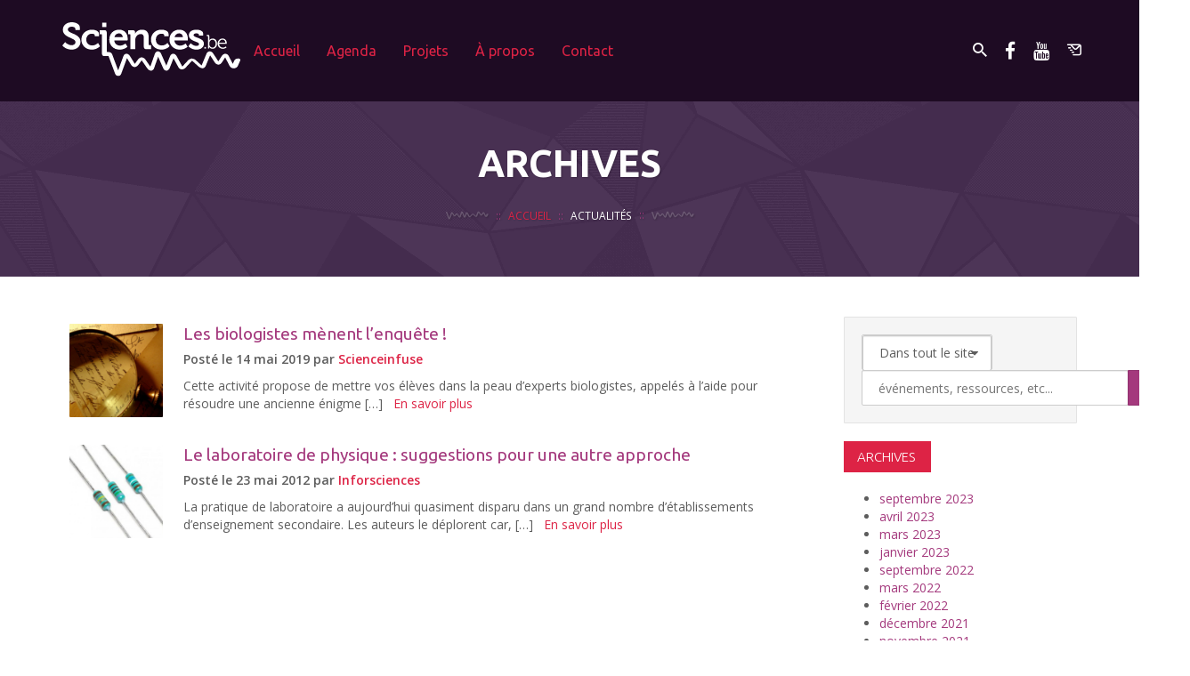

--- FILE ---
content_type: text/html; charset=UTF-8
request_url: https://www.sciences.be/resource-tag/observation/
body_size: 24258
content:
<!DOCTYPE html>

<!--[if lt IE 7]>      <html lang="fr-FR" prefix="og: http://ogp.me/ns#" class="no-js lt-ie9 lt-ie8 lt-ie7"> <![endif]-->
<!--[if IE 7]>         <html lang="fr-FR" prefix="og: http://ogp.me/ns#" class="no-js lt-ie9 lt-ie8"> <![endif]-->
<!--[if IE 8]>         <html lang="fr-FR" prefix="og: http://ogp.me/ns#" class="no-js lt-ie9"> <![endif]-->
<!--[if gt IE 8]><!--> <html lang="fr-FR" prefix="og: http://ogp.me/ns#" class="no-js"> <!--<![endif]-->

<head>
    <meta charset="UTF-8">
    <meta http-equiv="X-UA-Compatible" content="IE=edge">
    <meta name="viewport" content="initial-scale = 1.0,maximum-scale = 1.0">

    <title> observation | Tags des ressources | Sciences.be</title>

    <link rel="profile" href="http://gmpg.org/xfn/11">
    <link rel="pingback" href="https://www.sciences.be/xmlrpc.php">
<link rel="stylesheet" href="https://use.fontawesome.com/releases/v5.7.1/css/all.css" integrity="sha384-fnmOCqbTlWIlj8LyTjo7mOUStjsKC4pOpQbqyi7RrhN7udi9RwhKkMHpvLbHG9Sr" crossorigin="anonymous">
    <!-- Apple icons -->
    <link rel="apple-touch-icon" sizes="57x57" href="https://www.sciences.be/wp-content/themes/sciencesdotbe/assets/ico/apple-touch-icon-57x57.png" />
    <link rel="apple-touch-icon" sizes="60x60" href="https://www.sciences.be/wp-content/themes/sciencesdotbe/assets/ico/apple-touch-icon-60x60.png" />
    <link rel="apple-touch-icon" sizes="72x72" href="https://www.sciences.be/wp-content/themes/sciencesdotbe/assets/ico/apple-touch-icon-72x72.png" />
    <link rel="apple-touch-icon" sizes="76x76" href="https://www.sciences.be/wp-content/themes/sciencesdotbe/assets/ico/apple-touch-icon-76x76.png" />
    <link rel="apple-touch-icon" sizes="114x114" href="https://www.sciences.be/wp-content/themes/sciencesdotbe/assets/ico/apple-touch-icon-114x114.png" />
    <link rel="apple-touch-icon" sizes="120x120" href="https://www.sciences.be/wp-content/themes/sciencesdotbe/assets/ico/apple-touch-icon-120x120.png" />
    <link rel="apple-touch-icon" sizes="144x144" href="https://www.sciences.be/wp-content/themes/sciencesdotbe/assets/ico/apple-touch-icon-144x144.png" />
    <link rel="apple-touch-icon" sizes="152x152" href="https://www.sciences.be/wp-content/themes/sciencesdotbe/assets/ico/apple-touch-icon-152x152.png" />
    <link rel="apple-touch-icon" sizes="180x180" href="https://www.sciences.be/wp-content/themes/sciencesdotbe/assets/ico/apple-touch-icon-180x180.png" />

    <!-- Favicons -->
    <link rel="icon" type="image/png" href="https://www.sciences.be/wp-content/themes/sciencesdotbe/assets/ico/favicon-32x32.png"           sizes="32x32"   />
    <link rel="icon" type="image/png" href="https://www.sciences.be/wp-content/themes/sciencesdotbe/assets/ico/android-chrome-192x192.png"  sizes="192x192" />
    <link rel="icon" type="image/png" href="https://www.sciences.be/wp-content/themes/sciencesdotbe/assets/ico/favicon-96x96.png"           sizes="96x96"   />
    <link rel="icon" type="image/png" href="https://www.sciences.be/wp-content/themes/sciencesdotbe/assets/ico/favicon-16x16.png"           sizes="16x16"   />
    <link rel="shortcut icon" href="https://www.sciences.be/wp-content/themes/sciencesdotbe/assets/ico/favicon.ico" />
    <link rel="manifest" href="https://www.sciences.be/wp-content/themes/sciencesdotbe/assets/ico/manifest.json">

    <!-- Crap Windows icons -->
    <meta name="msapplication-config" content="https://www.sciences.be/wp-content/themes/sciencesdotbe/assets/ico/ieconfig.xml" />
    <meta name="msapplication-TileColor" content="#6f5499">
    <meta name="msapplication-TileImage" content="https://www.sciences.be/wp-content/themes/sciencesdotbe/assets/ico/mstile-144x144.png">

    <!-- Chrome metal style -->
    <meta name="theme-color" content="#6f5499">

    <!--[if lt IE 9]>
        <script src="https://www.sciences.be/wp-content/themes/sciencesdotbe/assets//js/vendor/respond.min.js"></script>
    <![endif]-->
<!-- Matomo -->
<script src="https://sciences.be/tracking.js" async defer></script>
<script src="https://sciences.be/matomo/matomo.js" async defer></script>
<!-- End Matomo Code -->

    <meta name='robots' content='max-image-preview:large' />
	<style>img:is([sizes="auto" i], [sizes^="auto," i]) { contain-intrinsic-size: 3000px 1500px }</style>
	
<!-- SEO Ultimate (http://www.seodesignsolutions.com/wordpress-seo/) -->
<!-- /SEO Ultimate -->

<link rel='dns-prefetch' href='//static.addtoany.com' />
<link rel="alternate" type="application/rss+xml" title="Sciences.be &raquo; Flux" href="https://www.sciences.be/feed/" />
<link rel="alternate" type="application/rss+xml" title="Sciences.be &raquo; Flux des commentaires" href="https://www.sciences.be/comments/feed/" />
<link rel="alternate" type="application/rss+xml" title="Flux pour Sciences.be &raquo;  observation Tag de la ressource" href="https://www.sciences.be/resource-tag/observation/feed/" />
<script type="text/javascript">
/* <![CDATA[ */
window._wpemojiSettings = {"baseUrl":"https:\/\/s.w.org\/images\/core\/emoji\/15.0.3\/72x72\/","ext":".png","svgUrl":"https:\/\/s.w.org\/images\/core\/emoji\/15.0.3\/svg\/","svgExt":".svg","source":{"concatemoji":"https:\/\/www.sciences.be\/wp-includes\/js\/wp-emoji-release.min.js?ver=6.7.4"}};
/*! This file is auto-generated */
!function(i,n){var o,s,e;function c(e){try{var t={supportTests:e,timestamp:(new Date).valueOf()};sessionStorage.setItem(o,JSON.stringify(t))}catch(e){}}function p(e,t,n){e.clearRect(0,0,e.canvas.width,e.canvas.height),e.fillText(t,0,0);var t=new Uint32Array(e.getImageData(0,0,e.canvas.width,e.canvas.height).data),r=(e.clearRect(0,0,e.canvas.width,e.canvas.height),e.fillText(n,0,0),new Uint32Array(e.getImageData(0,0,e.canvas.width,e.canvas.height).data));return t.every(function(e,t){return e===r[t]})}function u(e,t,n){switch(t){case"flag":return n(e,"\ud83c\udff3\ufe0f\u200d\u26a7\ufe0f","\ud83c\udff3\ufe0f\u200b\u26a7\ufe0f")?!1:!n(e,"\ud83c\uddfa\ud83c\uddf3","\ud83c\uddfa\u200b\ud83c\uddf3")&&!n(e,"\ud83c\udff4\udb40\udc67\udb40\udc62\udb40\udc65\udb40\udc6e\udb40\udc67\udb40\udc7f","\ud83c\udff4\u200b\udb40\udc67\u200b\udb40\udc62\u200b\udb40\udc65\u200b\udb40\udc6e\u200b\udb40\udc67\u200b\udb40\udc7f");case"emoji":return!n(e,"\ud83d\udc26\u200d\u2b1b","\ud83d\udc26\u200b\u2b1b")}return!1}function f(e,t,n){var r="undefined"!=typeof WorkerGlobalScope&&self instanceof WorkerGlobalScope?new OffscreenCanvas(300,150):i.createElement("canvas"),a=r.getContext("2d",{willReadFrequently:!0}),o=(a.textBaseline="top",a.font="600 32px Arial",{});return e.forEach(function(e){o[e]=t(a,e,n)}),o}function t(e){var t=i.createElement("script");t.src=e,t.defer=!0,i.head.appendChild(t)}"undefined"!=typeof Promise&&(o="wpEmojiSettingsSupports",s=["flag","emoji"],n.supports={everything:!0,everythingExceptFlag:!0},e=new Promise(function(e){i.addEventListener("DOMContentLoaded",e,{once:!0})}),new Promise(function(t){var n=function(){try{var e=JSON.parse(sessionStorage.getItem(o));if("object"==typeof e&&"number"==typeof e.timestamp&&(new Date).valueOf()<e.timestamp+604800&&"object"==typeof e.supportTests)return e.supportTests}catch(e){}return null}();if(!n){if("undefined"!=typeof Worker&&"undefined"!=typeof OffscreenCanvas&&"undefined"!=typeof URL&&URL.createObjectURL&&"undefined"!=typeof Blob)try{var e="postMessage("+f.toString()+"("+[JSON.stringify(s),u.toString(),p.toString()].join(",")+"));",r=new Blob([e],{type:"text/javascript"}),a=new Worker(URL.createObjectURL(r),{name:"wpTestEmojiSupports"});return void(a.onmessage=function(e){c(n=e.data),a.terminate(),t(n)})}catch(e){}c(n=f(s,u,p))}t(n)}).then(function(e){for(var t in e)n.supports[t]=e[t],n.supports.everything=n.supports.everything&&n.supports[t],"flag"!==t&&(n.supports.everythingExceptFlag=n.supports.everythingExceptFlag&&n.supports[t]);n.supports.everythingExceptFlag=n.supports.everythingExceptFlag&&!n.supports.flag,n.DOMReady=!1,n.readyCallback=function(){n.DOMReady=!0}}).then(function(){return e}).then(function(){var e;n.supports.everything||(n.readyCallback(),(e=n.source||{}).concatemoji?t(e.concatemoji):e.wpemoji&&e.twemoji&&(t(e.twemoji),t(e.wpemoji)))}))}((window,document),window._wpemojiSettings);
/* ]]> */
</script>
<link rel='stylesheet' id='wpmf-bakery-style-css' href='https://www.sciences.be/wp-content/plugins/wp-media-folder//assets/css/vc_style.css?ver=5.3.23' type='text/css' media='all' />
<style id='wp-emoji-styles-inline-css' type='text/css'>

	img.wp-smiley, img.emoji {
		display: inline !important;
		border: none !important;
		box-shadow: none !important;
		height: 1em !important;
		width: 1em !important;
		margin: 0 0.07em !important;
		vertical-align: -0.1em !important;
		background: none !important;
		padding: 0 !important;
	}
</style>
<link rel='stylesheet' id='wp-block-library-css' href='https://www.sciences.be/wp-includes/css/dist/block-library/style.min.css?ver=6.7.4' type='text/css' media='all' />
<link rel='stylesheet' id='mediaelement-css' href='https://www.sciences.be/wp-includes/js/mediaelement/mediaelementplayer-legacy.min.css?ver=4.2.17' type='text/css' media='all' />
<link rel='stylesheet' id='wp-mediaelement-css' href='https://www.sciences.be/wp-includes/js/mediaelement/wp-mediaelement.min.css?ver=6.7.4' type='text/css' media='all' />
<link rel='stylesheet' id='view_editor_gutenberg_frontend_assets-css' href='https://www.sciences.be/wp-content/plugins/toolset-blocks/public/css/views-frontend.css?ver=3.6.3' type='text/css' media='all' />
<style id='view_editor_gutenberg_frontend_assets-inline-css' type='text/css'>
.wpv-sort-list-dropdown.wpv-sort-list-dropdown-style-default > span.wpv-sort-list,.wpv-sort-list-dropdown.wpv-sort-list-dropdown-style-default .wpv-sort-list-item {border-color: #cdcdcd;}.wpv-sort-list-dropdown.wpv-sort-list-dropdown-style-default .wpv-sort-list-item a {color: #444;background-color: #fff;}.wpv-sort-list-dropdown.wpv-sort-list-dropdown-style-default a:hover,.wpv-sort-list-dropdown.wpv-sort-list-dropdown-style-default a:focus {color: #000;background-color: #eee;}.wpv-sort-list-dropdown.wpv-sort-list-dropdown-style-default .wpv-sort-list-item.wpv-sort-list-current a {color: #000;background-color: #eee;}
.wpv-sort-list-dropdown.wpv-sort-list-dropdown-style-default > span.wpv-sort-list,.wpv-sort-list-dropdown.wpv-sort-list-dropdown-style-default .wpv-sort-list-item {border-color: #cdcdcd;}.wpv-sort-list-dropdown.wpv-sort-list-dropdown-style-default .wpv-sort-list-item a {color: #444;background-color: #fff;}.wpv-sort-list-dropdown.wpv-sort-list-dropdown-style-default a:hover,.wpv-sort-list-dropdown.wpv-sort-list-dropdown-style-default a:focus {color: #000;background-color: #eee;}.wpv-sort-list-dropdown.wpv-sort-list-dropdown-style-default .wpv-sort-list-item.wpv-sort-list-current a {color: #000;background-color: #eee;}.wpv-sort-list-dropdown.wpv-sort-list-dropdown-style-grey > span.wpv-sort-list,.wpv-sort-list-dropdown.wpv-sort-list-dropdown-style-grey .wpv-sort-list-item {border-color: #cdcdcd;}.wpv-sort-list-dropdown.wpv-sort-list-dropdown-style-grey .wpv-sort-list-item a {color: #444;background-color: #eeeeee;}.wpv-sort-list-dropdown.wpv-sort-list-dropdown-style-grey a:hover,.wpv-sort-list-dropdown.wpv-sort-list-dropdown-style-grey a:focus {color: #000;background-color: #e5e5e5;}.wpv-sort-list-dropdown.wpv-sort-list-dropdown-style-grey .wpv-sort-list-item.wpv-sort-list-current a {color: #000;background-color: #e5e5e5;}
.wpv-sort-list-dropdown.wpv-sort-list-dropdown-style-default > span.wpv-sort-list,.wpv-sort-list-dropdown.wpv-sort-list-dropdown-style-default .wpv-sort-list-item {border-color: #cdcdcd;}.wpv-sort-list-dropdown.wpv-sort-list-dropdown-style-default .wpv-sort-list-item a {color: #444;background-color: #fff;}.wpv-sort-list-dropdown.wpv-sort-list-dropdown-style-default a:hover,.wpv-sort-list-dropdown.wpv-sort-list-dropdown-style-default a:focus {color: #000;background-color: #eee;}.wpv-sort-list-dropdown.wpv-sort-list-dropdown-style-default .wpv-sort-list-item.wpv-sort-list-current a {color: #000;background-color: #eee;}.wpv-sort-list-dropdown.wpv-sort-list-dropdown-style-grey > span.wpv-sort-list,.wpv-sort-list-dropdown.wpv-sort-list-dropdown-style-grey .wpv-sort-list-item {border-color: #cdcdcd;}.wpv-sort-list-dropdown.wpv-sort-list-dropdown-style-grey .wpv-sort-list-item a {color: #444;background-color: #eeeeee;}.wpv-sort-list-dropdown.wpv-sort-list-dropdown-style-grey a:hover,.wpv-sort-list-dropdown.wpv-sort-list-dropdown-style-grey a:focus {color: #000;background-color: #e5e5e5;}.wpv-sort-list-dropdown.wpv-sort-list-dropdown-style-grey .wpv-sort-list-item.wpv-sort-list-current a {color: #000;background-color: #e5e5e5;}.wpv-sort-list-dropdown.wpv-sort-list-dropdown-style-blue > span.wpv-sort-list,.wpv-sort-list-dropdown.wpv-sort-list-dropdown-style-blue .wpv-sort-list-item {border-color: #0099cc;}.wpv-sort-list-dropdown.wpv-sort-list-dropdown-style-blue .wpv-sort-list-item a {color: #444;background-color: #cbddeb;}.wpv-sort-list-dropdown.wpv-sort-list-dropdown-style-blue a:hover,.wpv-sort-list-dropdown.wpv-sort-list-dropdown-style-blue a:focus {color: #000;background-color: #95bedd;}.wpv-sort-list-dropdown.wpv-sort-list-dropdown-style-blue .wpv-sort-list-item.wpv-sort-list-current a {color: #000;background-color: #95bedd;}
</style>
<style id='classic-theme-styles-inline-css' type='text/css'>
/*! This file is auto-generated */
.wp-block-button__link{color:#fff;background-color:#32373c;border-radius:9999px;box-shadow:none;text-decoration:none;padding:calc(.667em + 2px) calc(1.333em + 2px);font-size:1.125em}.wp-block-file__button{background:#32373c;color:#fff;text-decoration:none}
</style>
<style id='global-styles-inline-css' type='text/css'>
:root{--wp--preset--aspect-ratio--square: 1;--wp--preset--aspect-ratio--4-3: 4/3;--wp--preset--aspect-ratio--3-4: 3/4;--wp--preset--aspect-ratio--3-2: 3/2;--wp--preset--aspect-ratio--2-3: 2/3;--wp--preset--aspect-ratio--16-9: 16/9;--wp--preset--aspect-ratio--9-16: 9/16;--wp--preset--color--black: #000000;--wp--preset--color--cyan-bluish-gray: #abb8c3;--wp--preset--color--white: #ffffff;--wp--preset--color--pale-pink: #f78da7;--wp--preset--color--vivid-red: #cf2e2e;--wp--preset--color--luminous-vivid-orange: #ff6900;--wp--preset--color--luminous-vivid-amber: #fcb900;--wp--preset--color--light-green-cyan: #7bdcb5;--wp--preset--color--vivid-green-cyan: #00d084;--wp--preset--color--pale-cyan-blue: #8ed1fc;--wp--preset--color--vivid-cyan-blue: #0693e3;--wp--preset--color--vivid-purple: #9b51e0;--wp--preset--gradient--vivid-cyan-blue-to-vivid-purple: linear-gradient(135deg,rgba(6,147,227,1) 0%,rgb(155,81,224) 100%);--wp--preset--gradient--light-green-cyan-to-vivid-green-cyan: linear-gradient(135deg,rgb(122,220,180) 0%,rgb(0,208,130) 100%);--wp--preset--gradient--luminous-vivid-amber-to-luminous-vivid-orange: linear-gradient(135deg,rgba(252,185,0,1) 0%,rgba(255,105,0,1) 100%);--wp--preset--gradient--luminous-vivid-orange-to-vivid-red: linear-gradient(135deg,rgba(255,105,0,1) 0%,rgb(207,46,46) 100%);--wp--preset--gradient--very-light-gray-to-cyan-bluish-gray: linear-gradient(135deg,rgb(238,238,238) 0%,rgb(169,184,195) 100%);--wp--preset--gradient--cool-to-warm-spectrum: linear-gradient(135deg,rgb(74,234,220) 0%,rgb(151,120,209) 20%,rgb(207,42,186) 40%,rgb(238,44,130) 60%,rgb(251,105,98) 80%,rgb(254,248,76) 100%);--wp--preset--gradient--blush-light-purple: linear-gradient(135deg,rgb(255,206,236) 0%,rgb(152,150,240) 100%);--wp--preset--gradient--blush-bordeaux: linear-gradient(135deg,rgb(254,205,165) 0%,rgb(254,45,45) 50%,rgb(107,0,62) 100%);--wp--preset--gradient--luminous-dusk: linear-gradient(135deg,rgb(255,203,112) 0%,rgb(199,81,192) 50%,rgb(65,88,208) 100%);--wp--preset--gradient--pale-ocean: linear-gradient(135deg,rgb(255,245,203) 0%,rgb(182,227,212) 50%,rgb(51,167,181) 100%);--wp--preset--gradient--electric-grass: linear-gradient(135deg,rgb(202,248,128) 0%,rgb(113,206,126) 100%);--wp--preset--gradient--midnight: linear-gradient(135deg,rgb(2,3,129) 0%,rgb(40,116,252) 100%);--wp--preset--font-size--small: 13px;--wp--preset--font-size--medium: 20px;--wp--preset--font-size--large: 36px;--wp--preset--font-size--x-large: 42px;--wp--preset--spacing--20: 0.44rem;--wp--preset--spacing--30: 0.67rem;--wp--preset--spacing--40: 1rem;--wp--preset--spacing--50: 1.5rem;--wp--preset--spacing--60: 2.25rem;--wp--preset--spacing--70: 3.38rem;--wp--preset--spacing--80: 5.06rem;--wp--preset--shadow--natural: 6px 6px 9px rgba(0, 0, 0, 0.2);--wp--preset--shadow--deep: 12px 12px 50px rgba(0, 0, 0, 0.4);--wp--preset--shadow--sharp: 6px 6px 0px rgba(0, 0, 0, 0.2);--wp--preset--shadow--outlined: 6px 6px 0px -3px rgba(255, 255, 255, 1), 6px 6px rgba(0, 0, 0, 1);--wp--preset--shadow--crisp: 6px 6px 0px rgba(0, 0, 0, 1);}:where(.is-layout-flex){gap: 0.5em;}:where(.is-layout-grid){gap: 0.5em;}body .is-layout-flex{display: flex;}.is-layout-flex{flex-wrap: wrap;align-items: center;}.is-layout-flex > :is(*, div){margin: 0;}body .is-layout-grid{display: grid;}.is-layout-grid > :is(*, div){margin: 0;}:where(.wp-block-columns.is-layout-flex){gap: 2em;}:where(.wp-block-columns.is-layout-grid){gap: 2em;}:where(.wp-block-post-template.is-layout-flex){gap: 1.25em;}:where(.wp-block-post-template.is-layout-grid){gap: 1.25em;}.has-black-color{color: var(--wp--preset--color--black) !important;}.has-cyan-bluish-gray-color{color: var(--wp--preset--color--cyan-bluish-gray) !important;}.has-white-color{color: var(--wp--preset--color--white) !important;}.has-pale-pink-color{color: var(--wp--preset--color--pale-pink) !important;}.has-vivid-red-color{color: var(--wp--preset--color--vivid-red) !important;}.has-luminous-vivid-orange-color{color: var(--wp--preset--color--luminous-vivid-orange) !important;}.has-luminous-vivid-amber-color{color: var(--wp--preset--color--luminous-vivid-amber) !important;}.has-light-green-cyan-color{color: var(--wp--preset--color--light-green-cyan) !important;}.has-vivid-green-cyan-color{color: var(--wp--preset--color--vivid-green-cyan) !important;}.has-pale-cyan-blue-color{color: var(--wp--preset--color--pale-cyan-blue) !important;}.has-vivid-cyan-blue-color{color: var(--wp--preset--color--vivid-cyan-blue) !important;}.has-vivid-purple-color{color: var(--wp--preset--color--vivid-purple) !important;}.has-black-background-color{background-color: var(--wp--preset--color--black) !important;}.has-cyan-bluish-gray-background-color{background-color: var(--wp--preset--color--cyan-bluish-gray) !important;}.has-white-background-color{background-color: var(--wp--preset--color--white) !important;}.has-pale-pink-background-color{background-color: var(--wp--preset--color--pale-pink) !important;}.has-vivid-red-background-color{background-color: var(--wp--preset--color--vivid-red) !important;}.has-luminous-vivid-orange-background-color{background-color: var(--wp--preset--color--luminous-vivid-orange) !important;}.has-luminous-vivid-amber-background-color{background-color: var(--wp--preset--color--luminous-vivid-amber) !important;}.has-light-green-cyan-background-color{background-color: var(--wp--preset--color--light-green-cyan) !important;}.has-vivid-green-cyan-background-color{background-color: var(--wp--preset--color--vivid-green-cyan) !important;}.has-pale-cyan-blue-background-color{background-color: var(--wp--preset--color--pale-cyan-blue) !important;}.has-vivid-cyan-blue-background-color{background-color: var(--wp--preset--color--vivid-cyan-blue) !important;}.has-vivid-purple-background-color{background-color: var(--wp--preset--color--vivid-purple) !important;}.has-black-border-color{border-color: var(--wp--preset--color--black) !important;}.has-cyan-bluish-gray-border-color{border-color: var(--wp--preset--color--cyan-bluish-gray) !important;}.has-white-border-color{border-color: var(--wp--preset--color--white) !important;}.has-pale-pink-border-color{border-color: var(--wp--preset--color--pale-pink) !important;}.has-vivid-red-border-color{border-color: var(--wp--preset--color--vivid-red) !important;}.has-luminous-vivid-orange-border-color{border-color: var(--wp--preset--color--luminous-vivid-orange) !important;}.has-luminous-vivid-amber-border-color{border-color: var(--wp--preset--color--luminous-vivid-amber) !important;}.has-light-green-cyan-border-color{border-color: var(--wp--preset--color--light-green-cyan) !important;}.has-vivid-green-cyan-border-color{border-color: var(--wp--preset--color--vivid-green-cyan) !important;}.has-pale-cyan-blue-border-color{border-color: var(--wp--preset--color--pale-cyan-blue) !important;}.has-vivid-cyan-blue-border-color{border-color: var(--wp--preset--color--vivid-cyan-blue) !important;}.has-vivid-purple-border-color{border-color: var(--wp--preset--color--vivid-purple) !important;}.has-vivid-cyan-blue-to-vivid-purple-gradient-background{background: var(--wp--preset--gradient--vivid-cyan-blue-to-vivid-purple) !important;}.has-light-green-cyan-to-vivid-green-cyan-gradient-background{background: var(--wp--preset--gradient--light-green-cyan-to-vivid-green-cyan) !important;}.has-luminous-vivid-amber-to-luminous-vivid-orange-gradient-background{background: var(--wp--preset--gradient--luminous-vivid-amber-to-luminous-vivid-orange) !important;}.has-luminous-vivid-orange-to-vivid-red-gradient-background{background: var(--wp--preset--gradient--luminous-vivid-orange-to-vivid-red) !important;}.has-very-light-gray-to-cyan-bluish-gray-gradient-background{background: var(--wp--preset--gradient--very-light-gray-to-cyan-bluish-gray) !important;}.has-cool-to-warm-spectrum-gradient-background{background: var(--wp--preset--gradient--cool-to-warm-spectrum) !important;}.has-blush-light-purple-gradient-background{background: var(--wp--preset--gradient--blush-light-purple) !important;}.has-blush-bordeaux-gradient-background{background: var(--wp--preset--gradient--blush-bordeaux) !important;}.has-luminous-dusk-gradient-background{background: var(--wp--preset--gradient--luminous-dusk) !important;}.has-pale-ocean-gradient-background{background: var(--wp--preset--gradient--pale-ocean) !important;}.has-electric-grass-gradient-background{background: var(--wp--preset--gradient--electric-grass) !important;}.has-midnight-gradient-background{background: var(--wp--preset--gradient--midnight) !important;}.has-small-font-size{font-size: var(--wp--preset--font-size--small) !important;}.has-medium-font-size{font-size: var(--wp--preset--font-size--medium) !important;}.has-large-font-size{font-size: var(--wp--preset--font-size--large) !important;}.has-x-large-font-size{font-size: var(--wp--preset--font-size--x-large) !important;}
:where(.wp-block-post-template.is-layout-flex){gap: 1.25em;}:where(.wp-block-post-template.is-layout-grid){gap: 1.25em;}
:where(.wp-block-columns.is-layout-flex){gap: 2em;}:where(.wp-block-columns.is-layout-grid){gap: 2em;}
:root :where(.wp-block-pullquote){font-size: 1.5em;line-height: 1.6;}
</style>
<link rel='stylesheet' id='wcjp-frontend.css-css' href='https://www.sciences.be/wp-content/plugins/custom-css-js-php/assets/css/wcjp-frontend.css?ver=6.7.4' type='text/css' media='all' />
<link rel='stylesheet' id='events-manager-css' href='https://www.sciences.be/wp-content/plugins/events-manager/includes/css/events-manager.min.css?ver=6.6.4.1' type='text/css' media='all' />
<style id='events-manager-inline-css' type='text/css'>
body .em { --font-family : inherit; --font-weight : inherit; --font-size : 1em; --line-height : inherit; }
</style>
<link rel='stylesheet' id='menu-image-css' href='https://www.sciences.be/wp-content/plugins/menu-image/includes/css/menu-image.css?ver=3.12' type='text/css' media='all' />
<link rel='stylesheet' id='dashicons-css' href='https://www.sciences.be/wp-includes/css/dashicons.min.css?ver=6.7.4' type='text/css' media='all' />
<link rel='stylesheet' id='responsive-lightbox-swipebox-css' href='https://www.sciences.be/wp-content/plugins/responsive-lightbox/assets/swipebox/swipebox.min.css?ver=2.5.0' type='text/css' media='all' />
<link rel='stylesheet' id='bulbus-default-style-css' href='https://www.sciences.be/wp-content/themes/sciencesdotbe/style.css?ver=6.7.4' type='text/css' media='all' />
<link rel='stylesheet' id='bulbus-main-style-css' href='https://www.sciences.be/wp-content/themes/sciencesdotbe/assets/css/main.css?ver=1769287382' type='text/css' media='all' />
<link rel='stylesheet' id='popup-maker-site-css' href='//www.sciences.be/wp-content/uploads/pum/pum-site-styles.css?generated=1739958559&#038;ver=1.20.4' type='text/css' media='all' />
<link rel='stylesheet' id='nf-display-css' href='https://www.sciences.be/wp-content/plugins/ninja-forms/assets/css/display-opinions-light.css?ver=6.7.4' type='text/css' media='all' />
<link rel='stylesheet' id='nf-font-awesome-css' href='https://www.sciences.be/wp-content/plugins/ninja-forms/assets/css/font-awesome.min.css?ver=6.7.4' type='text/css' media='all' />
<link rel='stylesheet' id='nf-mp-display-css' href='https://www.sciences.be/wp-content/plugins/ninja-forms-multi-part/assets/css/display-opinions-light.css?ver=6.7.4' type='text/css' media='all' />
<link rel='stylesheet' id='nf-layout-front-end-css' href='https://www.sciences.be/wp-content/plugins/ninja-forms-style/layouts/assets/css/display-structure.css?ver=3.0.29' type='text/css' media='all' />
<link rel='stylesheet' id='addtoany-css' href='https://www.sciences.be/wp-content/plugins/add-to-any/addtoany.min.css?ver=1.16' type='text/css' media='all' />
<link rel='stylesheet' id='__EPYT__style-css' href='https://www.sciences.be/wp-content/plugins/youtube-embed-plus/styles/ytprefs.min.css?ver=14.2.1.3' type='text/css' media='all' />
<style id='__EPYT__style-inline-css' type='text/css'>

                .epyt-gallery-thumb {
                        width: 33.333%;
                }
                
</style>
<script type="text/javascript" src="https://www.sciences.be/wp-content/plugins/toolset-blocks/vendor/toolset/common-es/public/toolset-common-es-frontend.js?ver=163000" id="toolset-common-es-frontend-js"></script>
<script type="text/javascript" id="addtoany-core-js-before">
/* <![CDATA[ */
window.a2a_config=window.a2a_config||{};a2a_config.callbacks=[];a2a_config.overlays=[];a2a_config.templates={};a2a_localize = {
	Share: "Partager",
	Save: "Enregistrer",
	Subscribe: "S'abonner",
	Email: "E-mail",
	Bookmark: "Marque-page",
	ShowAll: "Montrer tout",
	ShowLess: "Montrer moins",
	FindServices: "Trouver des service(s)",
	FindAnyServiceToAddTo: "Trouver instantan&eacute;ment des services &agrave; ajouter &agrave;",
	PoweredBy: "Propuls&eacute; par",
	ShareViaEmail: "Partager par e-mail",
	SubscribeViaEmail: "S’abonner par e-mail",
	BookmarkInYourBrowser: "Ajouter un signet dans votre navigateur",
	BookmarkInstructions: "Appuyez sur Ctrl+D ou \u2318+D pour mettre cette page en signet",
	AddToYourFavorites: "Ajouter &agrave; vos favoris",
	SendFromWebOrProgram: "Envoyer depuis n’importe quelle adresse e-mail ou logiciel e-mail",
	EmailProgram: "Programme d’e-mail",
	More: "Plus&#8230;",
	ThanksForSharing: "Merci de partager !",
	ThanksForFollowing: "Merci de nous suivre !"
};
/* ]]> */
</script>
<script type="text/javascript" defer src="https://static.addtoany.com/menu/page.js" id="addtoany-core-js"></script>
<script type="text/javascript" src="https://www.sciences.be/wp-includes/js/jquery/jquery.min.js?ver=3.7.1" id="jquery-core-js"></script>
<script type="text/javascript" src="https://www.sciences.be/wp-includes/js/jquery/jquery-migrate.min.js?ver=3.4.1" id="jquery-migrate-js"></script>
<script type="text/javascript" defer src="https://www.sciences.be/wp-content/plugins/add-to-any/addtoany.min.js?ver=1.1" id="addtoany-jquery-js"></script>
<script type="text/javascript" src="https://www.sciences.be/wp-includes/js/jquery/ui/core.min.js?ver=1.13.3" id="jquery-ui-core-js"></script>
<script type="text/javascript" src="https://www.sciences.be/wp-includes/js/jquery/ui/mouse.min.js?ver=1.13.3" id="jquery-ui-mouse-js"></script>
<script type="text/javascript" src="https://www.sciences.be/wp-includes/js/jquery/ui/sortable.min.js?ver=1.13.3" id="jquery-ui-sortable-js"></script>
<script type="text/javascript" src="https://www.sciences.be/wp-includes/js/jquery/ui/datepicker.min.js?ver=1.13.3" id="jquery-ui-datepicker-js"></script>
<script type="text/javascript" id="jquery-ui-datepicker-js-after">
/* <![CDATA[ */
jQuery(function(jQuery){jQuery.datepicker.setDefaults({"closeText":"Fermer","currentText":"Aujourd\u2019hui","monthNames":["janvier","f\u00e9vrier","mars","avril","mai","juin","juillet","ao\u00fbt","septembre","octobre","novembre","d\u00e9cembre"],"monthNamesShort":["Jan","F\u00e9v","Mar","Avr","Mai","Juin","Juil","Ao\u00fbt","Sep","Oct","Nov","D\u00e9c"],"nextText":"Suivant","prevText":"Pr\u00e9c\u00e9dent","dayNames":["dimanche","lundi","mardi","mercredi","jeudi","vendredi","samedi"],"dayNamesShort":["dim","lun","mar","mer","jeu","ven","sam"],"dayNamesMin":["D","L","M","M","J","V","S"],"dateFormat":"d MM yy","firstDay":1,"isRTL":false});});
/* ]]> */
</script>
<script type="text/javascript" src="https://www.sciences.be/wp-includes/js/jquery/ui/resizable.min.js?ver=1.13.3" id="jquery-ui-resizable-js"></script>
<script type="text/javascript" src="https://www.sciences.be/wp-includes/js/jquery/ui/draggable.min.js?ver=1.13.3" id="jquery-ui-draggable-js"></script>
<script type="text/javascript" src="https://www.sciences.be/wp-includes/js/jquery/ui/controlgroup.min.js?ver=1.13.3" id="jquery-ui-controlgroup-js"></script>
<script type="text/javascript" src="https://www.sciences.be/wp-includes/js/jquery/ui/checkboxradio.min.js?ver=1.13.3" id="jquery-ui-checkboxradio-js"></script>
<script type="text/javascript" src="https://www.sciences.be/wp-includes/js/jquery/ui/button.min.js?ver=1.13.3" id="jquery-ui-button-js"></script>
<script type="text/javascript" src="https://www.sciences.be/wp-includes/js/jquery/ui/dialog.min.js?ver=1.13.3" id="jquery-ui-dialog-js"></script>
<script type="text/javascript" id="events-manager-js-extra">
/* <![CDATA[ */
var EM = {"ajaxurl":"https:\/\/www.sciences.be\/wp-admin\/admin-ajax.php","locationajaxurl":"https:\/\/www.sciences.be\/wp-admin\/admin-ajax.php?action=locations_search","firstDay":"1","locale":"fr","dateFormat":"yy-mm-dd","ui_css":"https:\/\/www.sciences.be\/wp-content\/plugins\/events-manager\/includes\/css\/jquery-ui\/build.min.css","show24hours":"1","is_ssl":"1","autocomplete_limit":"10","calendar":{"breakpoints":{"small":560,"medium":908,"large":false}},"phone":"","datepicker":{"format":"d\/m\/Y","locale":"fr"},"search":{"breakpoints":{"small":650,"medium":850,"full":false}},"url":"https:\/\/www.sciences.be\/wp-content\/plugins\/events-manager","assets":{"input.em-uploader":{"js":{"em-uploader":{"url":"https:\/\/www.sciences.be\/wp-content\/plugins\/events-manager\/includes\/js\/em-uploader.js","required":true,"event":"em_uploader_ready"}}}},"google_maps_api":"AIzaSyCzz9QKwW9JQEJCcQrzVVGfTygYf2xX_EM","bookingInProgress":"Veuillez patienter pendant que la r\u00e9servation est soumise.","tickets_save":"Enregistrer le billet","bookingajaxurl":"https:\/\/www.sciences.be\/wp-admin\/admin-ajax.php","bookings_export_save":"Exporter les r\u00e9servations","bookings_settings_save":"Enregistrer","booking_delete":"Confirmez-vous vouloir le supprimer\u00a0?","booking_offset":"30","bookings":{"submit_button":{"text":{"default":"Envoyer votre demande de r\u00e9servation","free":"Envoyer votre demande de r\u00e9servation","payment":"Envoyer votre demande de r\u00e9servation","processing":"En cours de traitement\u2026"}},"update_listener":""},"bb_full":"Complet","bb_book":"R\u00e9servez maintenant","bb_booking":"R\u00e9servation ...","bb_booked":"R\u00e9servation soumis","bb_error":"R\u00e9servation erreur. R\u00e9essayer?","bb_cancel":"Annuler","bb_canceling":"Annuler...","bb_cancelled":"Annul\u00e9","bb_cancel_error":"Erreur d'annulation. R\u00e9essayer?","txt_search":"Mots-cl\u00e9s","txt_searching":"Recherche en cours\u2026","txt_loading":"Chargement en cours\u2026"};
/* ]]> */
</script>
<script type="text/javascript" src="https://www.sciences.be/wp-content/plugins/events-manager/includes/js/events-manager.js?ver=6.6.4.1" id="events-manager-js"></script>
<script type="text/javascript" src="https://www.sciences.be/wp-content/plugins/events-manager/includes/external/flatpickr/l10n/fr.js?ver=6.6.4.1" id="em-flatpickr-localization-js"></script>
<script type="text/javascript" src="https://www.sciences.be/wp-content/plugins/responsive-lightbox/assets/swipebox/jquery.swipebox.min.js?ver=2.5.0" id="responsive-lightbox-swipebox-js"></script>
<script type="text/javascript" src="https://www.sciences.be/wp-includes/js/underscore.min.js?ver=1.13.7" id="underscore-js"></script>
<script type="text/javascript" src="https://www.sciences.be/wp-content/plugins/responsive-lightbox/assets/infinitescroll/infinite-scroll.pkgd.min.js?ver=6.7.4" id="responsive-lightbox-infinite-scroll-js"></script>
<script type="text/javascript" id="responsive-lightbox-js-before">
/* <![CDATA[ */
var rlArgs = {"script":"swipebox","selector":"lightbox","customEvents":"","activeGalleries":true,"animation":true,"hideCloseButtonOnMobile":false,"removeBarsOnMobile":false,"hideBars":true,"hideBarsDelay":5000,"videoMaxWidth":1080,"useSVG":true,"loopAtEnd":false,"woocommerce_gallery":false,"ajaxurl":"https:\/\/www.sciences.be\/wp-admin\/admin-ajax.php","nonce":"775cf02726","preview":false,"postId":13960,"scriptExtension":false};
/* ]]> */
</script>
<script type="text/javascript" src="https://www.sciences.be/wp-content/plugins/responsive-lightbox/js/front.js?ver=2.5.0" id="responsive-lightbox-js"></script>
<script type="text/javascript" src="https://www.sciences.be/wp-content/themes/sciencesdotbe/assets/js/vendor/modernizr-2.8.3.min.js?ver=2.8.3" id="bulbus-vendor-modernizr-2-8-3-min-js-js"></script>
<script type="text/javascript" src="https://www.sciences.be/wp-includes/js/backbone.min.js?ver=1.6.0" id="backbone-js"></script>
<script type="text/javascript" src="https://www.sciences.be/wp-content/plugins/ninja-forms/assets/js/min/front-end-deps.js?ver=3.9.2.1" id="nf-front-end-deps-js"></script>
<script type="text/javascript" id="nf-front-end-js-extra">
/* <![CDATA[ */
var nfi18n = {"ninjaForms":"Ninja Forms","changeEmailErrorMsg":"Veuillez saisir une adresse de messagerie valide. Ex\u00a0: jean.dupont@gmail.com","changeDateErrorMsg":"Veuillez saisir une date valide\u00a0!","confirmFieldErrorMsg":"Ces champs doivent correspondre\u00a0!","fieldNumberNumMinError":"Erreur de nombre min.","fieldNumberNumMaxError":"Erreur de nombre max.","fieldNumberIncrementBy":"Veuillez incr\u00e9menter par ","fieldTextareaRTEInsertLink":"Ins\u00e9rer un lien","fieldTextareaRTEInsertMedia":"Ins\u00e9rer un m\u00e9dia","fieldTextareaRTESelectAFile":"S\u00e9lectionnez un fichier","formErrorsCorrectErrors":"Veuillez corriger les erreurs avant d\u2019envoyer ce formulaire.","formHoneypot":"Si vous \u00eates un \u00eatre humain et que vous voyez ce champ, veuillez le laisser vide.","validateRequiredField":"Ce champ est obligatoire.","honeypotHoneypotError":"Erreur Honeypot","fileUploadOldCodeFileUploadInProgress":"T\u00e9l\u00e9versement du fichier en cours.","fileUploadOldCodeFileUpload":"T\u00c9L\u00c9VERSEMENT DE FICHIER","currencySymbol":"\u20ac","fieldsMarkedRequired":"Les champs marqu\u00e9s d\u2019un <span class=\"ninja-forms-req-symbol\">*<\/span> sont obligatoires","thousands_sep":"\u00a0","decimal_point":",","siteLocale":"fr_FR","dateFormat":"d\/m\/Y","startOfWeek":"1","of":"sur","previousMonth":"Mois pr\u00e9c\u00e9dent","nextMonth":"Mois suivant","months":["Janvier","F\u00e9vrier","Mars","Avril","Mai","Juin","Juillet","Ao\u00fbt","Septembre","Octobre","Novembre","D\u00e9cembre"],"monthsShort":["Jan","F\u00e9v","Mar","Avr","Mai","Juin","Juil","Ao\u00fb","Sep","Oct","Nov","D\u00e9c"],"weekdays":["Dimanche","Lundi","Mardi","Mercredi","Jeudi","Vendredi","Samedi"],"weekdaysShort":["Dim","Lun","Mar","Mer","Jeu","Ven","Sam"],"weekdaysMin":["Di","Lu","Ma","Me","Je","Ve","Sa"],"recaptchaConsentMissing":"reCaptcha validation couldn't load.","recaptchaMissingCookie":"reCaptcha v3 validation couldn't load the cookie needed to submit the form.","recaptchaConsentEvent":"Accept reCaptcha cookies before sending the form."};
var nfFrontEnd = {"adminAjax":"https:\/\/www.sciences.be\/wp-admin\/admin-ajax.php","ajaxNonce":"a45c7756e4","requireBaseUrl":"https:\/\/www.sciences.be\/wp-content\/plugins\/ninja-forms\/assets\/js\/","use_merge_tags":{"user":{"address":"address","textbox":"textbox","button":"button","checkbox":"checkbox","city":"city","confirm":"confirm","date":"date","email":"email","firstname":"firstname","html":"html","hidden":"hidden","lastname":"lastname","listcheckbox":"listcheckbox","listcountry":"listcountry","listimage":"listimage","listmultiselect":"listmultiselect","listradio":"listradio","listselect":"listselect","liststate":"liststate","note":"note","number":"number","password":"password","passwordconfirm":"passwordconfirm","product":"product","quantity":"quantity","recaptcha":"recaptcha","recaptcha_v3":"recaptcha_v3","repeater":"repeater","shipping":"shipping","spam":"spam","starrating":"starrating","submit":"submit","terms":"terms","textarea":"textarea","total":"total","unknown":"unknown","zip":"zip","hr":"hr"},"post":{"address":"address","textbox":"textbox","button":"button","checkbox":"checkbox","city":"city","confirm":"confirm","date":"date","email":"email","firstname":"firstname","html":"html","hidden":"hidden","lastname":"lastname","listcheckbox":"listcheckbox","listcountry":"listcountry","listimage":"listimage","listmultiselect":"listmultiselect","listradio":"listradio","listselect":"listselect","liststate":"liststate","note":"note","number":"number","password":"password","passwordconfirm":"passwordconfirm","product":"product","quantity":"quantity","recaptcha":"recaptcha","recaptcha_v3":"recaptcha_v3","repeater":"repeater","shipping":"shipping","spam":"spam","starrating":"starrating","submit":"submit","terms":"terms","textarea":"textarea","total":"total","unknown":"unknown","zip":"zip","hr":"hr"},"system":{"address":"address","textbox":"textbox","button":"button","checkbox":"checkbox","city":"city","confirm":"confirm","date":"date","email":"email","firstname":"firstname","html":"html","hidden":"hidden","lastname":"lastname","listcheckbox":"listcheckbox","listcountry":"listcountry","listimage":"listimage","listmultiselect":"listmultiselect","listradio":"listradio","listselect":"listselect","liststate":"liststate","note":"note","number":"number","password":"password","passwordconfirm":"passwordconfirm","product":"product","quantity":"quantity","recaptcha":"recaptcha","recaptcha_v3":"recaptcha_v3","repeater":"repeater","shipping":"shipping","spam":"spam","starrating":"starrating","submit":"submit","terms":"terms","textarea":"textarea","total":"total","unknown":"unknown","zip":"zip","hr":"hr"},"fields":{"address":"address","textbox":"textbox","button":"button","checkbox":"checkbox","city":"city","confirm":"confirm","date":"date","email":"email","firstname":"firstname","html":"html","hidden":"hidden","lastname":"lastname","listcheckbox":"listcheckbox","listcountry":"listcountry","listimage":"listimage","listmultiselect":"listmultiselect","listradio":"listradio","listselect":"listselect","liststate":"liststate","note":"note","number":"number","password":"password","passwordconfirm":"passwordconfirm","product":"product","quantity":"quantity","recaptcha":"recaptcha","recaptcha_v3":"recaptcha_v3","repeater":"repeater","shipping":"shipping","spam":"spam","starrating":"starrating","submit":"submit","terms":"terms","textarea":"textarea","total":"total","unknown":"unknown","zip":"zip","hr":"hr"},"calculations":{"html":"html","hidden":"hidden","note":"note","unknown":"unknown"}},"opinionated_styles":"light","filter_esc_status":"false","nf_consent_status_response":[]};
var nfInlineVars = [];
/* ]]> */
</script>
<script type="text/javascript" src="https://www.sciences.be/wp-content/plugins/ninja-forms/assets/js/min/front-end.js?ver=3.9.2.1" id="nf-front-end-js"></script>
<script type="text/javascript" src="https://www.sciences.be/wp-content/plugins/ninja-forms-conditionals/assets/js/min/front-end.js?ver=6.7.4" id="nf-cl-front-end-js"></script>
<script type="text/javascript" src="https://www.sciences.be/wp-content/plugins/ninja-forms-user-management/assets/js/errorHandling.js?ver=6.7.4" id="nf_user_management-js"></script>
<script type="text/javascript" id="nf-mp-front-end-js-extra">
/* <![CDATA[ */
var nfMPSettings = {"prevLabel":"Previous","nextLabel":"Next"};
/* ]]> */
</script>
<script type="text/javascript" src="https://www.sciences.be/wp-content/plugins/ninja-forms-multi-part/assets/js/min/front-end.js?ver=3.0.26" id="nf-mp-front-end-js"></script>
<script type="text/javascript" src="https://www.sciences.be/wp-content/plugins/ninja-forms-style/layouts/assets/js/min/front-end.js?ver=3.0.29" id="nf-layout-front-end-js"></script>
<script type="text/javascript" id="__ytprefs__-js-extra">
/* <![CDATA[ */
var _EPYT_ = {"ajaxurl":"https:\/\/www.sciences.be\/wp-admin\/admin-ajax.php","security":"58bc7b8e47","gallery_scrolloffset":"20","eppathtoscripts":"https:\/\/www.sciences.be\/wp-content\/plugins\/youtube-embed-plus\/scripts\/","eppath":"https:\/\/www.sciences.be\/wp-content\/plugins\/youtube-embed-plus\/","epresponsiveselector":"[\"iframe.__youtube_prefs_widget__\"]","epdovol":"1","version":"14.2.1.3","evselector":"iframe.__youtube_prefs__[src], iframe[src*=\"youtube.com\/embed\/\"], iframe[src*=\"youtube-nocookie.com\/embed\/\"]","ajax_compat":"","maxres_facade":"eager","ytapi_load":"light","pause_others":"","stopMobileBuffer":"1","facade_mode":"","not_live_on_channel":"","vi_active":"","vi_js_posttypes":[]};
/* ]]> */
</script>
<script type="text/javascript" src="https://www.sciences.be/wp-content/plugins/youtube-embed-plus/scripts/ytprefs.min.js?ver=14.2.1.3" id="__ytprefs__-js"></script>
<link rel="https://api.w.org/" href="https://www.sciences.be/wp-json/" /><link rel="EditURI" type="application/rsd+xml" title="RSD" href="https://www.sciences.be/xmlrpc.php?rsd" />
<meta name="generator" content="WordPress 6.7.4" />
<meta property="og:title" name="og:title" content="Tag de la ressource :  observation" />
<meta property="og:type" name="og:type" content="website" />
<meta property="og:description" name="og:description" content="Culture, Sciences et Société" />
<meta property="og:locale" name="og:locale" content="fr_FR" />
<meta property="og:site_name" name="og:site_name" content="Sciences.be" />
<meta property="twitter:card" name="twitter:card" content="summary" />
 <script> window.addEventListener("load",function(){ var c={script:false,link:false}; function ls(s) { if(!['script','link'].includes(s)||c[s]){return;}c[s]=true; var d=document,f=d.getElementsByTagName(s)[0],j=d.createElement(s); if(s==='script'){j.async=true;j.src='https://www.sciences.be/wp-content/plugins/toolset-blocks/vendor/toolset/blocks/public/js/frontend.js?v=1.6.2';}else{ j.rel='stylesheet';j.href='https://www.sciences.be/wp-content/plugins/toolset-blocks/vendor/toolset/blocks/public/css/style.css?v=1.6.2';} f.parentNode.insertBefore(j, f); }; function ex(){ls('script');ls('link')} window.addEventListener("scroll", ex, {once: true}); if (('IntersectionObserver' in window) && ('IntersectionObserverEntry' in window) && ('intersectionRatio' in window.IntersectionObserverEntry.prototype)) { var i = 0, fb = document.querySelectorAll("[class^='tb-']"), o = new IntersectionObserver(es => { es.forEach(e => { o.unobserve(e.target); if (e.intersectionRatio > 0) { ex();o.disconnect();}else{ i++;if(fb.length>i){o.observe(fb[i])}} }) }); if (fb.length) { o.observe(fb[i]) } } }) </script>
	<noscript>
		<link rel="stylesheet" href="https://www.sciences.be/wp-content/plugins/toolset-blocks/vendor/toolset/blocks/public/css/style.css">
	</noscript><meta name="generator" content="Powered by WPBakery Page Builder - drag and drop page builder for WordPress."/>
<style type="text/css">
.event-annule {
opacity:0.6!important;
}
</style><style type="text/css">
.bandeau-annulation {
background-color:#7e2c60;
color:#FFFFFF;
margin:0 0 0!important;
padding: 10px 0 10px 0!important;
margin-top:0px!important;
}
</style><style type="text/css">
.titledotbe {
max-width:1080px!important;
}
</style><script type="text/javascript">
function DisplaySearchCustom() {
    var elementSB = document.getElementById("SearchBarCustom");
    elementSB .style.display = "";  // <-- Set it to block
const yOffset = -100; 
const y = elementSB.getBoundingClientRect().top + window.pageYOffset + yOffset;
window.scrollTo({top: y, behavior: 'smooth'})
}
</script><style type="text/css">
.label-replay {
background-color: #228B22!important;
}
.label-replay:hover {
background-color: #006400!important;
}
</style><noscript><style> .wpb_animate_when_almost_visible { opacity: 1; }</style></noscript></head>

<body class="archive tax-resource_tag term-observation term-471 desktop resource-les-biologistes-menent-lenquete group-blog wpb-js-composer js-comp-ver-6.10.0 vc_responsive">

    <!--[if lt IE 7]>
        <p class="browsehappy">You are using an <strong>outdated</strong> browser. Please <a href="http://browsehappy.com/">upgrade your browser</a> to improve your experience.</p>
    <![endif]-->
    
    <div id="page" class="hfeed site">

        
        <a class="skip-link screen-reader-text" href="#content">Aller au contenu</a>

        <header id="masthead" class="site-header">
            <div class="site-header-top clearfix">
	<nav class="navbar navbar-inverse navbar-fixed navbar-static-top mb-0">

	<div class="container">

		<div class="navbar-header">

							<button type="button" class="navbar-toggle" data-toggle="collapse" data-target="#navbar-collapse-primary">
					<span class="sr-only">Menu</span>
					<span class="icon-bar"></span>
					<span class="icon-bar"></span>
					<span class="icon-bar"></span>
				</button>
			
			<h1 class="brand navbar-brand m-0 p-0">
	<a href="https://www.sciences.be" class="deco-no">
		<img class="img-responsive" src="https://www.sciences.be/wp-content/themes/sciencesdotbe/assets/img/brand-logo.svg" alt="Sciences.be"/>
	</a>
</h1>
		</div><!-- .navbar-header -->

		<div class="collapse navbar-collapse" id="navbar-collapse-primary" role="navigation">
		<ul id="menu-main-menu" class="primary-menu nav navbar-main navbar-nav navbar-left "><li id="menu-item-4562" class="menu-item menu-item-type-custom menu-item-object-custom menu-item-home menu-item-4562"><a href="https://www.sciences.be/">Accueil</a></li>
<li id="menu-item-4567" class="menu-item menu-item-type-post_type menu-item-object-page menu-item-4567"><a href="https://www.sciences.be/evenements/">Agenda</a></li>
<li id="menu-item-19724" class="menu-item menu-item-type-post_type menu-item-object-page menu-item-has-children menu-item-19724"><a href="https://www.sciences.be/projets/">Projets</a>
<ul class="sub-menu">
	<li id="menu-item-8680" class="menu-item menu-item-type-custom menu-item-object-custom menu-item-8680"><a href="https://www.sciences.be/printemps2026/">Printemps des Sciences</a></li>
	<li id="menu-item-20119" class="menu-item menu-item-type-post_type menu-item-object-event menu-item-20119"><a href="https://www.sciences.be/events/pi-day/">Pi Day</a></li>
	<li id="menu-item-19341" class="menu-item menu-item-type-custom menu-item-object-custom menu-item-19341"><a target="_blank" href="https://sciencesaemporter.be">Sciences à emporter</a></li>
	<li id="menu-item-19442" class="menu-item menu-item-type-custom menu-item-object-custom menu-item-19442"><a href="https://www.sciences.be/mt180/">Ma Thèse en 180 secondes</a></li>
	<li id="menu-item-19440" class="menu-item menu-item-type-custom menu-item-object-custom menu-item-19440"><a href="https://www.sciences.be/lichens-go/">Lichens GO</a></li>
	<li id="menu-item-19441" class="menu-item menu-item-type-custom menu-item-object-custom menu-item-19441"><a href="https://www.sciences.be/cerveau/">Semaine du cerveau</a></li>
	<li id="menu-item-19443" class="menu-item menu-item-type-custom menu-item-object-custom menu-item-19443"><a href="https://www.sciences.be/mate-ta-tartine-2/">Mate ta tartine</a></li>
	<li id="menu-item-19444" class="menu-item menu-item-type-custom menu-item-object-custom menu-item-19444"><a href="https://www.sciences.be/congres-des-sciences/">Congrès des Sciences</a></li>
	<li id="menu-item-19338" class="menu-item menu-item-type-post_type menu-item-object-page menu-item-19338"><a href="https://www.sciences.be/elpc/">Enseigner la pensée critique</a></li>
	<li id="menu-item-19347" class="menu-item menu-item-type-custom menu-item-object-custom menu-item-19347"><a href="https://sciences.be/metiers">Coin des métiers</a></li>
</ul>
</li>
<li id="menu-item-18760" class="menu-item menu-item-type-post_type menu-item-object-page menu-item-18760"><a href="https://www.sciences.be/qui-sommes-nous/">À propos</a></li>
<li id="menu-item-4566" class="menu-item menu-item-type-post_type menu-item-object-page menu-item-4566"><a href="https://www.sciences.be/contact/">Contact</a></li>
</ul>		<ul id="menu-social" class="social-menu nav navbar-nav navbar-right fc-white link-inherit link-hover-trans ml-lg"><li id="menu-item-15915" class="menu-item menu-item-type-custom menu-item-object-custom menu-item-15915"><a><i class="sc-search" onclick="DisplaySearchCustom()"></i></a></li>
<li id="menu-item-4665" class="menu-item menu-item-type-custom menu-item-object-custom menu-item-4665"><a target="_blank" href="https://www.facebook.com/Sciencesbe" title="Facebook"><i class="fa fa-facebook fa-lg"></i></a></li>
<li id="menu-item-8013" class="menu-item menu-item-type-custom menu-item-object-custom menu-item-8013"><a target="_blank" href="https://www.youtube.com/channel/UCYo6bYjDugHgZuJRpYAnNsQ" title="Youtube"><i class="fa fa-youtube fa-lg"></i></a></li>
<li id="menu-item-4668" class="menu-item menu-item-type-post_type menu-item-object-page menu-item-4668"><a href="https://www.sciences.be/newsletter/" title="Newsletter"><i class="sc sc-mail"></i></a></li>
</ul>					</div><!-- .navbar-collapse -->

	</div><!-- .container-fluid -->

</nav><!-- .navbar -->    </div><!-- /.site-header-top -->            <div id="SearchBarCustom" style="display:none" class="site-header-content pt-md pb-md text-center bc-dark">
	<div  class="dis-ib">
		
<form role="search" class="search-form form-inline" method="get" action="https://www.sciences.be">
	<div class="form-group">
		<div class="custom-select custom-select-min">
						<select name="post_type">
			    <option value="">Dans tout le site</option>
			    <option value="event">Evénements</option>
			    <option value="resource">Ressources</option>
			</select>
		</div>
	</div>
	<div class="form-group">
		<label class="hide">
			<span class="screen-reader-text">Recherche pour:</span>
		</label>
		<div class="input-group">
	    	<input type="search" value="" name="s" id="s" placeholder="événements, ressources, etc..." />
	    	<div class="input-group-btn">
	    		<i class="sc-search"></i>
	    		<input type="submit" id="searchsubmit" class="search-submit btn btn-primary" value="" rel="tooltip" title="Lancer la recherche" />
	    	</div>
	    </div>
   </div>
</form>	</div>
</div><!-- /.site-header-content -->            
	<div class="site-header-bottom pt-lg pb-lg "
		 style="">

			<div class="container container-narrow-small text-center titledotbe">
				
				
					
<div class="header-title animated fadeInUp delay-medium">

	
		<h1 class="mt-0 text-uppercase">Archives</h1>

	
</div><!-- .header-title -->

<div class="header-breadcrumb animated fadeInUp delay-big">
	<ol class="breadcrumb mt-0 mb-0 p-0 text-uppercase small">
	<li class="icon-draw-content"><i class="sc-separ fa-4x"></i></li>
	<li><a href="https://www.sciences.be/" title="Sciences.be">Accueil</a></li>
			<li class="active">Actualités</li>
	
	<li class="icon-draw-content"><i class="sc-separ fa-4x"></i></li>

</ol></div>
								
			</div> <!-- /.container -->

			
	</div> <!-- /.site-header-bottom -->
        </header><!-- /.site-header -->

        
        <div id="site-wrapper" class="clearfix pb-lg pt-lg">

    <div id="content" class="site-content">

		<div class="container">

			<div class="row">

				<div id="primary" class="content-area col-md-8 col-lg-9" role="main">
					
		
				
			
			
				

<article id="post-13960" class="post-13960 resource type-resource status-publish has-post-thumbnail hentry resource_discipline-sciences-de-la-vie-et-de-la-sante resource_tag-atelier resource_tag-observation resource_tag-electrophorese resource_tag-groupes-sanguins resource_tag-immunologie resource_tag-microscope resource_type-atelier resource_type-dossier-pedagogique resource_type-kit-pedagogique resource_university-uclouvain" >
        
    <div class="media media-post media-post-min entry-post mb-sm pt-xs pr-xs pl-xs pb-xs">
        <div class="media-left pr-md">
            <a href="https://www.sciences.be/ressource/les-biologistes-menent-lenquete/">
                                    <img width="500" height="500" src="https://www.sciences.be/wp-content/uploads/2019/05/db2a9fc1164e67e7f22549fe6b2941af9e1f7135-500x500.png" class="img-responsive img-rounded media-object wp-post-image" alt="" decoding="async" fetchpriority="high" srcset="https://www.sciences.be/wp-content/uploads/2019/05/db2a9fc1164e67e7f22549fe6b2941af9e1f7135-500x500.png 500w, https://www.sciences.be/wp-content/uploads/2019/05/db2a9fc1164e67e7f22549fe6b2941af9e1f7135-175x175.png 175w, https://www.sciences.be/wp-content/uploads/2019/05/db2a9fc1164e67e7f22549fe6b2941af9e1f7135-800x800.png 800w" sizes="(max-width: 500px) 100vw, 500px" />                            </a>
        </div><!-- .media-left -->

        <div class="media-body entry-body">

            <h2 class="h4 fw-regular entry-title media-heading mb-xs fc-primary">
                <a href="https://www.sciences.be/ressource/les-biologistes-menent-lenquete/">
                                        Les biologistes mènent l&#8217;enquête !                </a>
            </h2><!-- .entry-title -->

            <p class="entry-meta">
                Posté le 14 mai 2019 
                par 
                <span class="text-info"> <a href="https://www.sciences.be/member/science-infuse-ucl/" target="_blank">Scienceinfuse</a></span>
            </p><!-- .entry-meta -->

            <div class="entry-content">
                <div class="dis-in dis-in-int"><p>Cette activité propose de mettre vos élèves dans la peau d&#8217;experts biologistes, appelés à l&#8217;aide pour résoudre une ancienne énigme [&hellip;]</p>
</div>
                <a class="ml-xs" href="https://www.sciences.be/ressource/les-biologistes-menent-lenquete/">En savoir plus</a>
            </div><!-- .entry-title -->

        </div><!-- .media-body -->

    </div><!-- .media -->

</article><!-- #post-## -->

				
				
			
		
			
			
				

<article id="post-6446" class="post-6446 resource type-resource status-publish has-post-thumbnail hentry resource_discipline-physique-astronomie resource_tag-critique resource_tag-mesure resource_tag-meteriel resource_tag-observation resource_tag-physique resource_tag-laboratoire resource_type-laboratoire resource_university-ulb" >
        
    <div class="media media-post media-post-min entry-post mb-sm pt-xs pr-xs pl-xs pb-xs">
        <div class="media-left pr-md">
            <a href="https://www.sciences.be/ressource/le-laboratoire-de-physique-suggestions-pour-une-autre-approche/">
                                    <img width="500" height="500" src="https://www.sciences.be/wp-content/uploads/800px-3_Resistors-500x500.jpg" class="img-responsive img-rounded media-object wp-post-image" alt="" decoding="async" srcset="https://www.sciences.be/wp-content/uploads/800px-3_Resistors-500x500.jpg 500w, https://www.sciences.be/wp-content/uploads/800px-3_Resistors-175x175.jpg 175w, https://www.sciences.be/wp-content/uploads/800px-3_Resistors-800x800.jpg 800w" sizes="(max-width: 500px) 100vw, 500px" />                            </a>
        </div><!-- .media-left -->

        <div class="media-body entry-body">

            <h2 class="h4 fw-regular entry-title media-heading mb-xs fc-primary">
                <a href="https://www.sciences.be/ressource/le-laboratoire-de-physique-suggestions-pour-une-autre-approche/">
                                        Le laboratoire de physique : suggestions pour une autre approche                </a>
            </h2><!-- .entry-title -->

            <p class="entry-meta">
                Posté le 23 mai 2012 
                par 
                <span class="text-info"> <a href="https://www.sciences.be/member/inforsciences-ulb/" target="_blank">Inforsciences</a></span>
            </p><!-- .entry-meta -->

            <div class="entry-content">
                <div class="dis-in dis-in-int"><p>La pratique de laboratoire a aujourd’hui quasiment disparu dans un grand nombre d’établissements d’enseignement secondaire. Les auteurs le déplorent car, [&hellip;]</p>
</div>
                <a class="ml-xs" href="https://www.sciences.be/ressource/le-laboratoire-de-physique-suggestions-pour-une-autre-approche/">En savoir plus</a>
            </div><!-- .entry-title -->

        </div><!-- .media-body -->

    </div><!-- .media -->

</article><!-- #post-## -->

				
				
			
		
		
		
					</div><!-- .content-area -->

				<div id="secondary" class="widget-area sidebar col-md-4 col-lg-3" role="complementary">
					

	<div class="row">

		<aside id="widget-search" class="widget widget_search col-md-12 col-sm-4 col-xs-12">
			<div class="well">
				
<form role="search" class="search-form form-inline" method="get" action="https://www.sciences.be">
	<div class="form-group">
		<div class="custom-select custom-select-min">
						<select name="post_type">
			    <option value="">Dans tout le site</option>
			    <option value="event">Evénements</option>
			    <option value="resource">Ressources</option>
			</select>
		</div>
	</div>
	<div class="form-group">
		<label class="hide">
			<span class="screen-reader-text">Recherche pour:</span>
		</label>
		<div class="input-group">
	    	<input type="search" value="" name="s" id="s" placeholder="événements, ressources, etc..." />
	    	<div class="input-group-btn">
	    		<i class="sc-search"></i>
	    		<input type="submit" id="searchsubmit" class="search-submit btn btn-primary" value="" rel="tooltip" title="Lancer la recherche" />
	    	</div>
	    </div>
   </div>
</form>			</div>
		</aside>

		<aside id="widget-archives" class="widget col-md-12 col-sm-4 col-xs-6">
			<h1 class="widget-title">Archives</h1>
			<ul>
					<li><a href='https://www.sciences.be/2023/09/'>septembre 2023</a></li>
	<li><a href='https://www.sciences.be/2023/04/'>avril 2023</a></li>
	<li><a href='https://www.sciences.be/2023/03/'>mars 2023</a></li>
	<li><a href='https://www.sciences.be/2023/01/'>janvier 2023</a></li>
	<li><a href='https://www.sciences.be/2022/09/'>septembre 2022</a></li>
	<li><a href='https://www.sciences.be/2022/03/'>mars 2022</a></li>
	<li><a href='https://www.sciences.be/2022/02/'>février 2022</a></li>
	<li><a href='https://www.sciences.be/2021/12/'>décembre 2021</a></li>
	<li><a href='https://www.sciences.be/2021/11/'>novembre 2021</a></li>
	<li><a href='https://www.sciences.be/2021/10/'>octobre 2021</a></li>
	<li><a href='https://www.sciences.be/2021/09/'>septembre 2021</a></li>
	<li><a href='https://www.sciences.be/2021/08/'>août 2021</a></li>
	<li><a href='https://www.sciences.be/2021/05/'>mai 2021</a></li>
	<li><a href='https://www.sciences.be/2021/03/'>mars 2021</a></li>
	<li><a href='https://www.sciences.be/2021/02/'>février 2021</a></li>
	<li><a href='https://www.sciences.be/2021/01/'>janvier 2021</a></li>
	<li><a href='https://www.sciences.be/2020/12/'>décembre 2020</a></li>
	<li><a href='https://www.sciences.be/2020/11/'>novembre 2020</a></li>
	<li><a href='https://www.sciences.be/2020/10/'>octobre 2020</a></li>
	<li><a href='https://www.sciences.be/2020/08/'>août 2020</a></li>
	<li><a href='https://www.sciences.be/2020/06/'>juin 2020</a></li>
	<li><a href='https://www.sciences.be/2020/05/'>mai 2020</a></li>
	<li><a href='https://www.sciences.be/2020/04/'>avril 2020</a></li>
	<li><a href='https://www.sciences.be/2020/03/'>mars 2020</a></li>
	<li><a href='https://www.sciences.be/2020/02/'>février 2020</a></li>
	<li><a href='https://www.sciences.be/2019/12/'>décembre 2019</a></li>
	<li><a href='https://www.sciences.be/2019/11/'>novembre 2019</a></li>
	<li><a href='https://www.sciences.be/2019/10/'>octobre 2019</a></li>
	<li><a href='https://www.sciences.be/2019/09/'>septembre 2019</a></li>
	<li><a href='https://www.sciences.be/2019/08/'>août 2019</a></li>
	<li><a href='https://www.sciences.be/2019/07/'>juillet 2019</a></li>
	<li><a href='https://www.sciences.be/2019/06/'>juin 2019</a></li>
	<li><a href='https://www.sciences.be/2019/05/'>mai 2019</a></li>
	<li><a href='https://www.sciences.be/2019/04/'>avril 2019</a></li>
	<li><a href='https://www.sciences.be/2019/03/'>mars 2019</a></li>
	<li><a href='https://www.sciences.be/2019/02/'>février 2019</a></li>
	<li><a href='https://www.sciences.be/2019/01/'>janvier 2019</a></li>
	<li><a href='https://www.sciences.be/2018/12/'>décembre 2018</a></li>
	<li><a href='https://www.sciences.be/2018/11/'>novembre 2018</a></li>
	<li><a href='https://www.sciences.be/2018/10/'>octobre 2018</a></li>
	<li><a href='https://www.sciences.be/2018/09/'>septembre 2018</a></li>
	<li><a href='https://www.sciences.be/2018/08/'>août 2018</a></li>
	<li><a href='https://www.sciences.be/2018/07/'>juillet 2018</a></li>
	<li><a href='https://www.sciences.be/2018/06/'>juin 2018</a></li>
	<li><a href='https://www.sciences.be/2018/05/'>mai 2018</a></li>
	<li><a href='https://www.sciences.be/2018/04/'>avril 2018</a></li>
	<li><a href='https://www.sciences.be/2018/03/'>mars 2018</a></li>
	<li><a href='https://www.sciences.be/2018/02/'>février 2018</a></li>
	<li><a href='https://www.sciences.be/2018/01/'>janvier 2018</a></li>
	<li><a href='https://www.sciences.be/2017/12/'>décembre 2017</a></li>
	<li><a href='https://www.sciences.be/2017/11/'>novembre 2017</a></li>
	<li><a href='https://www.sciences.be/2017/10/'>octobre 2017</a></li>
	<li><a href='https://www.sciences.be/2017/09/'>septembre 2017</a></li>
	<li><a href='https://www.sciences.be/2017/08/'>août 2017</a></li>
	<li><a href='https://www.sciences.be/2017/07/'>juillet 2017</a></li>
	<li><a href='https://www.sciences.be/2017/06/'>juin 2017</a></li>
	<li><a href='https://www.sciences.be/2017/05/'>mai 2017</a></li>
	<li><a href='https://www.sciences.be/2017/04/'>avril 2017</a></li>
	<li><a href='https://www.sciences.be/2017/03/'>mars 2017</a></li>
	<li><a href='https://www.sciences.be/2017/02/'>février 2017</a></li>
	<li><a href='https://www.sciences.be/2017/01/'>janvier 2017</a></li>
	<li><a href='https://www.sciences.be/2016/12/'>décembre 2016</a></li>
	<li><a href='https://www.sciences.be/2016/11/'>novembre 2016</a></li>
	<li><a href='https://www.sciences.be/2016/10/'>octobre 2016</a></li>
	<li><a href='https://www.sciences.be/2016/09/'>septembre 2016</a></li>
	<li><a href='https://www.sciences.be/2016/08/'>août 2016</a></li>
	<li><a href='https://www.sciences.be/2016/06/'>juin 2016</a></li>
	<li><a href='https://www.sciences.be/2016/04/'>avril 2016</a></li>
	<li><a href='https://www.sciences.be/2016/03/'>mars 2016</a></li>
	<li><a href='https://www.sciences.be/2016/02/'>février 2016</a></li>
	<li><a href='https://www.sciences.be/2016/01/'>janvier 2016</a></li>
	<li><a href='https://www.sciences.be/2015/12/'>décembre 2015</a></li>
	<li><a href='https://www.sciences.be/2015/11/'>novembre 2015</a></li>
	<li><a href='https://www.sciences.be/2015/10/'>octobre 2015</a></li>
	<li><a href='https://www.sciences.be/2015/09/'>septembre 2015</a></li>
	<li><a href='https://www.sciences.be/2015/06/'>juin 2015</a></li>
	<li><a href='https://www.sciences.be/2015/05/'>mai 2015</a></li>
	<li><a href='https://www.sciences.be/2015/04/'>avril 2015</a></li>
	<li><a href='https://www.sciences.be/2015/03/'>mars 2015</a></li>
	<li><a href='https://www.sciences.be/2015/02/'>février 2015</a></li>
	<li><a href='https://www.sciences.be/2015/01/'>janvier 2015</a></li>
			</ul>
		</aside>

		<aside id="widget-meta" class="widget col-md-12 col-sm-4 col-xs-6">
			<h1 class="widget-title">Méta</h1>
			<ul>
								<li><a href="https://www.sciences.be/wp-login.php">Connexion</a></li>
							</ul>
		</aside>

	</div><!-- /.row -->


				</div><!-- .widget-area -->

			</div><!-- .row -->

		</div><!-- .container -->

    </div><!-- .site-content -->

            </div>

            
            <footer id="footer" class="site-footer" role="contentinfo">

                                    <div class="site-footer-top pt-lg pb-lg bc-white text-center lead m-0" style="padding-bottom:0px;padding-top:0px">
    <div class="container container-narrow">

        <div id="text-2" class="widget-impair widget-premier widget-1 widget text-center widget_text">			<div class="textwidget"><p><strong>Sciences.be</strong> est le réseau qui lie, sous l'égide de la Wallonie, les cinq acteurs de diffusion des sciences des universités de la Fédération Wallonie-Bruxelles&nbsp;:&nbsp;<strong>UCLouvain</strong>, <strong>ULB</strong>, <strong>ULiège</strong>, <strong>UMons</strong> et <strong>UNamur</strong>. <a href="https://www.sciences.be/le-reseau-scite/" data-unsp-sanitized="clean">En savoir plus</a>.</p></div>
		</div><div id="nav_menu-2" class="widget-pair widget-dernier widget-2 widget text-center widget_nav_menu"><div class="menu-partners-container"><ul id="menu-partners" class="menu"><li id="menu-item-4664" class="menu-item menu-item-type-custom menu-item-object-custom menu-item-4664"><a href="https://uclouvain.be/fr/decouvrir/scinfuse" title="UCL" class="menu-image-title-hide menu-image-not-hovered"><span class="menu-image-title-hide menu-image-title">UCLouvain</span><img width="1024" height="447" src="https://www.sciences.be/wp-content/uploads/2019/09/Logo-Scienceinfuse_uclouvain-enligne-1024x447.jpg" class="menu-image menu-image-title-hide" alt="" decoding="async" loading="lazy" /></a></li>
<li id="menu-item-4739" class="menu-item menu-item-type-custom menu-item-object-custom menu-item-4739"><a href="https://sciences.brussels" class="menu-image-title-hide menu-image-not-hovered"><span class="menu-image-title-hide menu-image-title">ULB</span><img width="400" height="160" src="https://www.sciences.be/wp-content/uploads/2018/09/logo-ULB-Inforsciences2-3-400x160.jpg" class="menu-image menu-image-title-hide" alt="" decoding="async" loading="lazy" /></a></li>
<li id="menu-item-4740" class="menu-item menu-item-type-custom menu-item-object-custom menu-item-4740"><a href="https://www.rejouisciences.uliege.be/cms/c_11010765/fr/rejouisciences" class="menu-image-title-hide menu-image-not-hovered"><span class="menu-image-title-hide menu-image-title">ULiège</span><img width="400" height="160" src="https://www.sciences.be/wp-content/uploads/2020/06/sciences.be-baniiere-ULiège-400x160.jpg" class="menu-image menu-image-title-hide" alt="" decoding="async" loading="lazy" /></a></li>
<li id="menu-item-4741" class="menu-item menu-item-type-custom menu-item-object-custom menu-item-4741"><a href="https://mumons.be/" class="menu-image-title-hide menu-image-not-hovered"><span class="menu-image-title-hide menu-image-title">UMons</span><img width="400" height="160" src="https://www.sciences.be/wp-content/uploads/2020/06/sciences.be-baniiere-Umons-1-400x160.jpg" class="menu-image menu-image-title-hide" alt="" decoding="async" loading="lazy" /></a></li>
<li id="menu-item-4742" class="menu-item menu-item-type-custom menu-item-object-custom menu-item-4742"><a href="https://cds.unamur.be/" class="menu-image-title-hide menu-image-not-hovered"><span class="menu-image-title-hide menu-image-title">UNamur</span><img width="400" height="160" src="https://www.sciences.be/wp-content/uploads/2018/09/logo-Unamur-confluent-1-400x160.jpg" class="menu-image menu-image-title-hide" alt="" decoding="async" loading="lazy" /></a></li>
</ul></div></div>
        
    </div>
	<div class="container container-narrow">
<img src="/wp-content/uploads/2024/09/soutien_h_fr.png" style="max-height:150px;width:auto;height:auto;margin-left:auto;margin-right:auto;padding-bottom:0px">
</div><!-- /.container -->
</div><!-- /.site-footer-top -->                
                	                <div class="site-footer-content pt-lg pb-lg fc-white bc-dark">
	<div class="container">
		<div class="row">
			<div id="text-3" class="widget-impair widget-premier widget-1 widget widget-list col-sm-3 widget_text"><h3 class="widget-title">Sciences.be</h3>			<div class="textwidget"><ul>
<li><a href="http://www.uclouvain.be/scienceinfuse" target="_blank" rel="noopener">Scienceinfuse (UCLouvain)</a></li>
<li><a href="http://sciences.brussels" target="_blank" rel="noopener">Département Inforsciences (ULB)</a></li>
<li><a href="http://rejouisciences.uliege.be/" target="_blank" rel="noopener">Réjouisciences (ULiège)</a></li>
<li><a href="http://mumons.be" target="_blank" rel="noopener">MUMONS (UMons)</a></li>
<li><a href="https://cds.unamur.be/" target="_blank" rel="noopener">Confluent des Savoirs (UNamur)</a></li>
</ul>
</div>
		</div><div id="custom_html-7" class="widget_text widget-pair widget-2 widget widget-list col-sm-3 widget_custom_html"><h3 class="widget-title">Newsletter</h3><div class="textwidget custom-html-widget"><h4 class="popmake-19702">
M'inscrire à la newsletter
</h4>
<a href="https://www.sciences.be/newsletter/">Consulter les newsletters précédentes</a>
</div></div><div id="custom_html-2" class="widget_text widget-impair widget-dernier widget-3 popmake-18688 widget widget-list col-sm-3 widget_custom_html"><h3 class="widget-title">Nous contacter</h3><div class="textwidget custom-html-widget"><h4>
Cliquez-ici pour nous envoyer un message
</h4></div></div>		</div>
	</div>
</div>                
                	                <div id="colophon" class="site-footer-bottom pt-md pb-md fc-white" role="contentinfo">

	<div class="container">

		<div class="row">

			<div class="col-sm-6">

				<br />

				<div class="site-info dis-ib">
					<span id="copyright" class="site-copyright">&copy; Sciences.be 2026</span>
				</div><!-- .site-info -->

				<span class="sep dis-ib fc-graydark ml-xs mr-xs"> | </span>

				<ul id="menu-social-1" class="social-menu list-inline dis-ib fc-white link-inherit link-hover-trans"><li class="menu-item menu-item-type-custom menu-item-object-custom menu-item-15915"><a><i class="sc-search" onclick="DisplaySearchCustom()"></i></a></li>
<li class="menu-item menu-item-type-custom menu-item-object-custom menu-item-4665"><a target="_blank" href="https://www.facebook.com/Sciencesbe" title="Facebook"><i class="fa fa-facebook fa-lg"></i></a></li>
<li class="menu-item menu-item-type-custom menu-item-object-custom menu-item-8013"><a target="_blank" href="https://www.youtube.com/channel/UCYo6bYjDugHgZuJRpYAnNsQ" title="Youtube"><i class="fa fa-youtube fa-lg"></i></a></li>
<li class="menu-item menu-item-type-post_type menu-item-object-page menu-item-4668"><a href="https://www.sciences.be/newsletter/" title="Newsletter"><i class="sc sc-mail"></i></a></li>
</ul>
			</div><!-- .col-sm-6 -->

			<div class="col-sm-6">
				
				
			</div><!-- .col-sm-6 -->

		</div><!-- .row -->

	</div><!-- .container -->

</div><!-- .site-footer-bottom -->

<a href="#" class="scroll-top animated fadeIn"><i class="sc-arrow-top fa-lg"></i></a>                
            </footer><!-- /.site-footer -->

                    </div><!-- .site -->

        <script>(function() {function maybePrefixUrlField () {
  const value = this.value.trim()
  if (value !== '' && value.indexOf('http') !== 0) {
    this.value = 'http://' + value
  }
}

const urlFields = document.querySelectorAll('.mc4wp-form input[type="url"]')
for (let j = 0; j < urlFields.length; j++) {
  urlFields[j].addEventListener('blur', maybePrefixUrlField)
}
})();</script><div 
	id="pum-19702" 
	role="dialog" 
	aria-modal="false"
	class="pum pum-overlay pum-theme-14769 pum-theme-lightbox popmake-overlay click_open" 
	data-popmake="{&quot;id&quot;:19702,&quot;slug&quot;:&quot;popup-newsletter&quot;,&quot;theme_id&quot;:14769,&quot;cookies&quot;:[],&quot;triggers&quot;:[{&quot;type&quot;:&quot;click_open&quot;,&quot;settings&quot;:{&quot;cookie_name&quot;:&quot;&quot;,&quot;extra_selectors&quot;:&quot;&quot;}}],&quot;mobile_disabled&quot;:null,&quot;tablet_disabled&quot;:null,&quot;meta&quot;:{&quot;display&quot;:{&quot;stackable&quot;:false,&quot;overlay_disabled&quot;:false,&quot;scrollable_content&quot;:false,&quot;disable_reposition&quot;:false,&quot;size&quot;:&quot;medium&quot;,&quot;responsive_min_width&quot;:&quot;0%&quot;,&quot;responsive_min_width_unit&quot;:false,&quot;responsive_max_width&quot;:&quot;100%&quot;,&quot;responsive_max_width_unit&quot;:false,&quot;custom_width&quot;:&quot;640px&quot;,&quot;custom_width_unit&quot;:false,&quot;custom_height&quot;:&quot;380px&quot;,&quot;custom_height_unit&quot;:false,&quot;custom_height_auto&quot;:false,&quot;location&quot;:&quot;center&quot;,&quot;position_from_trigger&quot;:false,&quot;position_top&quot;:&quot;100&quot;,&quot;position_left&quot;:&quot;0&quot;,&quot;position_bottom&quot;:&quot;0&quot;,&quot;position_right&quot;:&quot;0&quot;,&quot;position_fixed&quot;:&quot;1&quot;,&quot;animation_type&quot;:&quot;fade&quot;,&quot;animation_speed&quot;:&quot;350&quot;,&quot;animation_origin&quot;:&quot;center top&quot;,&quot;overlay_zindex&quot;:false,&quot;zindex&quot;:&quot;1999999999&quot;},&quot;close&quot;:{&quot;text&quot;:&quot;&quot;,&quot;button_delay&quot;:&quot;0&quot;,&quot;overlay_click&quot;:false,&quot;esc_press&quot;:&quot;1&quot;,&quot;f4_press&quot;:false},&quot;click_open&quot;:[]}}">

	<div id="popmake-19702" class="pum-container popmake theme-14769 pum-responsive pum-responsive-medium responsive size-medium pum-position-fixed">

				
				
		
				<div class="pum-content popmake-content" tabindex="0">
			<script>(function() {
	window.mc4wp = window.mc4wp || {
		listeners: [],
		forms: {
			on: function(evt, cb) {
				window.mc4wp.listeners.push(
					{
						event   : evt,
						callback: cb
					}
				);
			}
		}
	}
})();
</script><!-- Mailchimp for WordPress v4.10.1 - https://wordpress.org/plugins/mailchimp-for-wp/ --><form id="mc4wp-form-1" class="mc4wp-form mc4wp-form-9275" method="post" data-id="9275" data-name="Formulaire d&#039;inscription par défaut" ><div class="mc4wp-form-fields"><div class="form-group">
	<div class="input-group">
		<input class="form-control" type="email" name="EMAIL" placeholder="Adresse email" id="mc4wp_email" />
		<span class="input-group-btn">
			<input type="submit" value="Ok" class="btn text-uppercase btn-primary" />
		</span>
	</div><!-- /.input-group -->
</div><!-- /.form-group -->

<div class="checkbox checkbox-primary checkbox-inline">
	<input id="enseignant-fondamental" type="checkbox" name="INTERESTS[40b784b3e4][]" value="Enseignant fondamental">
	<label for="enseignant-fondamental">Enseignant fondamental</label>
</div>

<div class="checkbox checkbox-primary checkbox-inline">
	<input id="enseignant-secondaire" type="checkbox" name="INTERESTS[40b784b3e4][]" value="Enseignant secondaire">
	<label for="enseignant-secondaire">Enseignant secondaire</label>
</div>

<div class="checkbox checkbox-primary checkbox-inline">
	<input id="directeur" type="checkbox" name="INTERESTS[40b784b3e4][]" value="Directeur">
	<label for="directeur">Directeur</label>
</div>

<div class="checkbox checkbox-primary checkbox-inline">
	<input id="Parent" type="checkbox" name="INTERESTS[40b784b3e4][]" value="Parent">
	<label for="Parent">Parent</label>
</div>

<div class="checkbox checkbox-primary checkbox-inline">
	<input id="enseignant-autre" type="checkbox" name="INTERESTS[40b784b3e4][]" value="Autre">
	<label for="enseignant-autre">Autre</label>
</div>
<br>
 <p><br>
En soumettant ce formulaire, vous acceptez que vos données à caractères personnel soient collectées et traitées exclusivement dans le but de vous envoyer notre Newsletter et vous informer d’activités et/ou événements susceptibles de vous intéresser. Les données seront traitées conformément au Règlement 2016/679 du Parlement européen et du Conseil du 27 avril 2016 relatif à la protection des personnes physiques à l’égard du traitement des données à caractère personnel et à la libre circulation de ces données, et abrogeant la directive 95/46/CE. Les données à caractère personnel que nous traitons ne seront aucunement transmises à des tiers.
Des mesures de sécurité appropriées ont été mises en place pour garantir une utilisation conforme des données à caractère personnel aux finalités pour lesquelles elles ont été collectées ainsi que pour éviter toute perte, usage abusif ou altération des informations reçues. Conformément à la loi, vous disposez d’un droit d’accès aux données qui vous concernent ainsi qu’un droit de correction, un droit d’opposition au traitement de données à caractère personnel envisagé à des fins de marketing direct et un droit d’effacement. Si vous souhaitez exercer ces droits, ou pour toute autre question concernant vos données, contactez-nous via l’adresse email suivante : <a href="mailto:info@sciences.be">info@sciences.be</a></p>
  <label>
    <input name="AGREE_TO_TERMS" type="checkbox" value="1" required=""> J'ai lu et accepte les termes et les conditions</label></div><label style="display: none !important;">Laissez ce champ vide si vous êtes humain : <input type="text" name="_mc4wp_honeypot" value="" tabindex="-1" autocomplete="off" /></label><input type="hidden" name="_mc4wp_timestamp" value="1769287382" /><input type="hidden" name="_mc4wp_form_id" value="9275" /><input type="hidden" name="_mc4wp_form_element_id" value="mc4wp-form-1" /><div class="mc4wp-response"></div></form><!-- / Mailchimp for WordPress Plugin -->
		</div>

				
							<button type="button" class="pum-close popmake-close" aria-label="Fermer">
			&times;			</button>
		
	</div>

</div>
<div 
	id="pum-18688" 
	role="dialog" 
	aria-modal="false"
	class="pum pum-overlay pum-theme-14769 pum-theme-lightbox popmake-overlay click_open" 
	data-popmake="{&quot;id&quot;:18688,&quot;slug&quot;:&quot;popup-contact&quot;,&quot;theme_id&quot;:14769,&quot;cookies&quot;:[],&quot;triggers&quot;:[{&quot;type&quot;:&quot;click_open&quot;,&quot;settings&quot;:{&quot;cookie_name&quot;:&quot;&quot;,&quot;extra_selectors&quot;:&quot;&quot;}}],&quot;mobile_disabled&quot;:null,&quot;tablet_disabled&quot;:null,&quot;meta&quot;:{&quot;display&quot;:{&quot;stackable&quot;:false,&quot;overlay_disabled&quot;:false,&quot;scrollable_content&quot;:false,&quot;disable_reposition&quot;:false,&quot;size&quot;:&quot;medium&quot;,&quot;responsive_min_width&quot;:&quot;0%&quot;,&quot;responsive_min_width_unit&quot;:false,&quot;responsive_max_width&quot;:&quot;100%&quot;,&quot;responsive_max_width_unit&quot;:false,&quot;custom_width&quot;:&quot;640px&quot;,&quot;custom_width_unit&quot;:false,&quot;custom_height&quot;:&quot;380px&quot;,&quot;custom_height_unit&quot;:false,&quot;custom_height_auto&quot;:false,&quot;location&quot;:&quot;center&quot;,&quot;position_from_trigger&quot;:false,&quot;position_top&quot;:&quot;100&quot;,&quot;position_left&quot;:&quot;0&quot;,&quot;position_bottom&quot;:&quot;0&quot;,&quot;position_right&quot;:&quot;0&quot;,&quot;position_fixed&quot;:&quot;1&quot;,&quot;animation_type&quot;:&quot;fade&quot;,&quot;animation_speed&quot;:&quot;350&quot;,&quot;animation_origin&quot;:&quot;center top&quot;,&quot;overlay_zindex&quot;:false,&quot;zindex&quot;:&quot;1999999999&quot;},&quot;close&quot;:{&quot;text&quot;:&quot;&quot;,&quot;button_delay&quot;:&quot;0&quot;,&quot;overlay_click&quot;:false,&quot;esc_press&quot;:&quot;1&quot;,&quot;f4_press&quot;:false},&quot;click_open&quot;:[]}}">

	<div id="popmake-18688" class="pum-container popmake theme-14769 pum-responsive pum-responsive-medium responsive size-medium pum-position-fixed">

				
				
		
				<div class="pum-content popmake-content" tabindex="0">
			<noscript class="ninja-forms-noscript-message">
	Remarque : JavaScript est requis pour ce contenu.</noscript>
<div id="nf-form-4-cont" class="nf-form-cont" aria-live="polite" aria-labelledby="nf-form-title-4" aria-describedby="nf-form-errors-4" role="form">

    <div class="nf-loading-spinner"></div>

</div>
        <!-- That data is being printed as a workaround to page builders reordering the order of the scripts loaded-->
        <script>var formDisplay=1;var nfForms=nfForms||[];var form=[];form.id='4';form.settings={"objectType":"Form Setting","editActive":true,"title":"Nous contacter","created_at":"2016-08-24 16:39:20","form_title":"Contact Me","default_label_pos":"above","show_title":0,"clear_complete":"1","hide_complete":"1","logged_in":"0","key":"","conditions":[],"wrapper_class":"","element_class":"","add_submit":"1","not_logged_in_msg":"","sub_limit_number":"","sub_limit_msg":"","calculations":[],"formContentData":[{"formContentData":[{"order":1,"cells":[{"order":0,"fields":["votre_nom_1670429679418"],"width":"100"}]},{"order":2,"cells":[{"order":0,"fields":["votre_adresse_e-mail_1670428205793"],"width":"100"}]},{"order":3,"cells":[{"order":0,"fields":["votre_code_postal_1670428268586"],"width":"100"}]},{"order":4,"cells":[{"order":0,"fields":["votre_message_1670428212762"],"width":"100"}]},{"order":5,"cells":[{"order":0,"fields":["envoyer_1670428309488"],"width":"100"}]}],"order":0,"type":"part","clean":true,"title":"Part Title","key":"fqoeq"}],"container_styles_background-color":"","container_styles_border":"","container_styles_border-style":"","container_styles_border-color":"","container_styles_color":"","container_styles_height":"","container_styles_width":"","container_styles_font-size":"","container_styles_margin":"","container_styles_padding":"","container_styles_display":"","container_styles_float":"","container_styles_show_advanced_css":"0","container_styles_advanced":"","title_styles_background-color":"","title_styles_border":"","title_styles_border-style":"","title_styles_border-color":"","title_styles_color":"","title_styles_height":"","title_styles_width":"","title_styles_font-size":"","title_styles_margin":"","title_styles_padding":"","title_styles_display":"","title_styles_float":"","title_styles_show_advanced_css":"0","title_styles_advanced":"","row_styles_background-color":"","row_styles_border":"","row_styles_border-style":"","row_styles_border-color":"","row_styles_color":"","row_styles_height":"","row_styles_width":"","row_styles_font-size":"","row_styles_margin":"","row_styles_padding":"","row_styles_display":"","row_styles_show_advanced_css":"0","row_styles_advanced":"","row-odd_styles_background-color":"","row-odd_styles_border":"","row-odd_styles_border-style":"","row-odd_styles_border-color":"","row-odd_styles_color":"","row-odd_styles_height":"","row-odd_styles_width":"","row-odd_styles_font-size":"","row-odd_styles_margin":"","row-odd_styles_padding":"","row-odd_styles_display":"","row-odd_styles_show_advanced_css":"0","row-odd_styles_advanced":"","success-msg_styles_background-color":"","success-msg_styles_border":"","success-msg_styles_border-style":"","success-msg_styles_border-color":"","success-msg_styles_color":"","success-msg_styles_height":"","success-msg_styles_width":"","success-msg_styles_font-size":"","success-msg_styles_margin":"","success-msg_styles_padding":"","success-msg_styles_display":"","success-msg_styles_show_advanced_css":"0","success-msg_styles_advanced":"","error_msg_styles_background-color":"","error_msg_styles_border":"","error_msg_styles_border-style":"","error_msg_styles_border-color":"","error_msg_styles_color":"","error_msg_styles_height":"","error_msg_styles_width":"","error_msg_styles_font-size":"","error_msg_styles_margin":"","error_msg_styles_padding":"","error_msg_styles_display":"","error_msg_styles_show_advanced_css":"0","error_msg_styles_advanced":"","allow_public_link":0,"public_link":"https:\/\/www.sciences.be\/ninja-forms\/4glit","embed_form":"","changeEmailErrorMsg":"Veuillez saisir une adresse de messagerie valide. Ex\u00a0: jean.dupont@gmail.com","changeDateErrorMsg":"Veuillez saisir une date valide\u00a0!","confirmFieldErrorMsg":"Ces champs doivent correspondre\u00a0!","fieldNumberNumMinError":"Erreur de nombre min.","fieldNumberNumMaxError":"Erreur de nombre max.","fieldNumberIncrementBy":"Veuillez incr\u00e9menter par ","formErrorsCorrectErrors":"Veuillez corriger les erreurs avant d\u2019envoyer ce formulaire.","validateRequiredField":"Ce champ est obligatoire.","honeypotHoneypotError":"Erreur Honeypot","fieldsMarkedRequired":"Les champs marqu\u00e9s d\u2019un <span class=\"ninja-forms-req-symbol\">*<\/span> sont obligatoires","currency":"","unique_field_error":"Un formulaire avec cette valeur a d\u00e9j\u00e0 \u00e9t\u00e9 envoy\u00e9.","mp_breadcrumb":1,"mp_progress_bar":1,"mp_display_titles":0,"breadcrumb_container_styles_show_advanced_css":0,"breadcrumb_buttons_styles_show_advanced_css":0,"breadcrumb_button_hover_styles_show_advanced_css":0,"breadcrumb_active_button_styles_show_advanced_css":0,"progress_bar_container_styles_show_advanced_css":0,"progress_bar_fill_styles_show_advanced_css":0,"part_titles_styles_show_advanced_css":0,"navigation_container_styles_show_advanced_css":0,"previous_button_styles_show_advanced_css":0,"next_button_styles_show_advanced_css":0,"navigation_hover_styles_show_advanced_css":0,"public_link_key":"4glit","drawerDisabled":false,"ninjaForms":"Ninja Forms","fieldTextareaRTEInsertLink":"Ins\u00e9rer un lien","fieldTextareaRTEInsertMedia":"Ins\u00e9rer un m\u00e9dia","fieldTextareaRTESelectAFile":"S\u00e9lectionnez un fichier","formHoneypot":"Si vous \u00eates un \u00eatre humain et que vous voyez ce champ, veuillez le laisser vide.","fileUploadOldCodeFileUploadInProgress":"T\u00e9l\u00e9versement du fichier en cours.","fileUploadOldCodeFileUpload":"T\u00c9L\u00c9VERSEMENT DE FICHIER","currencySymbol":"&euro;","thousands_sep":"\u00a0","decimal_point":",","siteLocale":"fr_FR","dateFormat":"d\/m\/Y","startOfWeek":"1","of":"sur","previousMonth":"Mois pr\u00e9c\u00e9dent","nextMonth":"Mois suivant","months":["Janvier","F\u00e9vrier","Mars","Avril","Mai","Juin","Juillet","Ao\u00fbt","Septembre","Octobre","Novembre","D\u00e9cembre"],"monthsShort":["Jan","F\u00e9v","Mar","Avr","Mai","Juin","Juil","Ao\u00fb","Sep","Oct","Nov","D\u00e9c"],"weekdays":["Dimanche","Lundi","Mardi","Mercredi","Jeudi","Vendredi","Samedi"],"weekdaysShort":["Dim","Lun","Mar","Mer","Jeu","Ven","Sam"],"weekdaysMin":["Di","Lu","Ma","Me","Je","Ve","Sa"],"recaptchaConsentMissing":"reCaptcha validation couldn&#039;t load.","recaptchaMissingCookie":"reCaptcha v3 validation couldn&#039;t load the cookie needed to submit the form.","recaptchaConsentEvent":"Accept reCaptcha cookies before sending the form.","currency_symbol":"","beforeForm":"","beforeFields":"","afterFields":"","afterForm":""};form.fields=[{"objectType":"Field","objectDomain":"fields","editActive":false,"order":1,"idAttribute":"id","label":"Votre nom","key":"votre_nom_1670429679418","type":"textbox","created_at":"2016-08-24 16:39:20","label_pos":"above","required":1,"placeholder":"","default":"","wrapper_class":"","element_class":"","container_class":"","input_limit":"","input_limit_type":"characters","input_limit_msg":"Character(s) left","manual_key":"","disable_input":"","admin_label":"","help_text":"","desc_text":"","disable_browser_autocomplete":"","mask":"","custom_mask":"","wrap_styles_background-color":"","wrap_styles_border":"","wrap_styles_border-style":"","wrap_styles_border-color":"","wrap_styles_color":"","wrap_styles_height":"","wrap_styles_width":"","wrap_styles_font-size":"","wrap_styles_margin":"","wrap_styles_padding":"","wrap_styles_display":"","wrap_styles_float":"","wrap_styles_show_advanced_css":0,"wrap_styles_advanced":"","label_styles_background-color":"","label_styles_border":"","label_styles_border-style":"","label_styles_border-color":"","label_styles_color":"","label_styles_height":"","label_styles_width":"","label_styles_font-size":"","label_styles_margin":"","label_styles_padding":"","label_styles_display":"","label_styles_float":"","label_styles_show_advanced_css":0,"label_styles_advanced":"","element_styles_background-color":"","element_styles_border":"","element_styles_border-style":"","element_styles_border-color":"","element_styles_color":"","element_styles_height":"","element_styles_width":"","element_styles_font-size":"","element_styles_margin":"","element_styles_padding":"","element_styles_display":"","element_styles_float":"","element_styles_show_advanced_css":0,"element_styles_advanced":"","cellcid":"c10491","field_label":"Name","field_key":"name","custom_name_attribute":"","personally_identifiable":"","value":"","drawerDisabled":false,"id":30,"beforeField":"","afterField":"","parentType":"textbox","element_templates":["textbox","input"],"old_classname":"","wrap_template":"wrap"},{"objectType":"Field","objectDomain":"fields","editActive":false,"order":2,"idAttribute":"id","label":"Votre adresse e-mail","key":"votre_adresse_e-mail_1670428205793","type":"email","created_at":"2016-08-24 16:39:20","label_pos":"above","required":1,"placeholder":"","default":"","wrapper_class":"","element_class":"","container_class":"","admin_label":"","help_text":"","desc_text":"","wrap_styles_background-color":"","wrap_styles_border":"","wrap_styles_border-style":"","wrap_styles_border-color":"","wrap_styles_color":"","wrap_styles_height":"","wrap_styles_width":"","wrap_styles_font-size":"","wrap_styles_margin":"","wrap_styles_padding":"","wrap_styles_display":"","wrap_styles_float":"","wrap_styles_show_advanced_css":0,"wrap_styles_advanced":"","label_styles_background-color":"","label_styles_border":"","label_styles_border-style":"","label_styles_border-color":"","label_styles_color":"","label_styles_height":"","label_styles_width":"","label_styles_font-size":"","label_styles_margin":"","label_styles_padding":"","label_styles_display":"","label_styles_float":"","label_styles_show_advanced_css":0,"label_styles_advanced":"","element_styles_background-color":"","element_styles_border":"","element_styles_border-style":"","element_styles_border-color":"","element_styles_color":"","element_styles_height":"","element_styles_width":"","element_styles_font-size":"","element_styles_margin":"","element_styles_padding":"","element_styles_display":"","element_styles_float":"","element_styles_show_advanced_css":0,"element_styles_advanced":"","cellcid":"c10495","field_label":"Email","field_key":"email","custom_name_attribute":"email","personally_identifiable":1,"value":"","drawerDisabled":false,"id":31,"beforeField":"","afterField":"","parentType":"email","element_templates":["email","input"],"old_classname":"","wrap_template":"wrap"},{"objectType":"Field","objectDomain":"fields","editActive":false,"order":3,"idAttribute":"id","type":"number","label":"Votre code postal","key":"votre_code_postal_1670428268586","label_pos":"above","required":false,"default":"","placeholder":"","container_class":"","element_class":"","manual_key":false,"admin_label":"","help_text":"","desc_text":"<p>Nous indiquer votre code postal nous permet d'orienter votre message vers le partenaire le plus \u00e0 m\u00eame de r\u00e9pondre \u00e0 votre question.<br><\/p>","num_min":"","num_max":"","num_step":1,"wrap_styles_border":"","wrap_styles_width":"","wrap_styles_margin":"","wrap_styles_padding":"","wrap_styles_float":"","wrap_styles_show_advanced_css":0,"label_styles_border":"","label_styles_width":"","label_styles_font-size":"","label_styles_margin":"","label_styles_padding":"","label_styles_float":"","label_styles_show_advanced_css":0,"element_styles_border":"","element_styles_width":"","element_styles_font-size":"","element_styles_margin":"","element_styles_padding":"","element_styles_float":"","element_styles_show_advanced_css":0,"cellcid":"c10498","value":"","drawerDisabled":false,"id":34,"beforeField":"","afterField":"","parentType":"number","element_templates":["number","input"],"old_classname":"","wrap_template":"wrap"},{"objectType":"Field","objectDomain":"fields","editActive":false,"order":4,"idAttribute":"id","label":"Votre message","key":"votre_message_1670428212762","type":"textarea","created_at":"2016-08-24 16:39:20","label_pos":"above","required":1,"placeholder":"","default":"","wrapper_class":"","element_class":"","container_class":"","input_limit":"","input_limit_type":"characters","input_limit_msg":"Character(s) left","manual_key":"","disable_input":"","admin_label":"","help_text":"","desc_text":"","disable_browser_autocomplete":"","textarea_rte":"","disable_rte_mobile":"","textarea_media":"","wrap_styles_background-color":"","wrap_styles_border":"","wrap_styles_border-style":"","wrap_styles_border-color":"","wrap_styles_color":"","wrap_styles_height":"","wrap_styles_width":"","wrap_styles_font-size":"","wrap_styles_margin":"","wrap_styles_padding":"","wrap_styles_display":"","wrap_styles_float":"","wrap_styles_show_advanced_css":0,"wrap_styles_advanced":"","label_styles_background-color":"","label_styles_border":"","label_styles_border-style":"","label_styles_border-color":"","label_styles_color":"","label_styles_height":"","label_styles_width":"","label_styles_font-size":"","label_styles_margin":"","label_styles_padding":"","label_styles_display":"","label_styles_float":"","label_styles_show_advanced_css":0,"label_styles_advanced":"","element_styles_background-color":"","element_styles_border":"","element_styles_border-style":"","element_styles_border-color":"","element_styles_color":"","element_styles_height":"","element_styles_width":"","element_styles_font-size":"","element_styles_margin":"","element_styles_padding":"","element_styles_display":"","element_styles_float":"","element_styles_show_advanced_css":0,"element_styles_advanced":"","cellcid":"c10501","field_label":"Message","field_key":"message","value":"","drawerDisabled":false,"id":32,"beforeField":"","afterField":"","parentType":"textarea","element_templates":["textarea","input"],"old_classname":"","wrap_template":"wrap"},{"objectType":"Field","objectDomain":"fields","editActive":false,"order":5,"idAttribute":"id","label":"Envoyer","key":"envoyer_1670428309488","type":"submit","created_at":"2016-08-24 16:39:20","processing_label":"En cours","container_class":"","element_class":"","wrap_styles_background-color":"","wrap_styles_border":"","wrap_styles_border-style":"","wrap_styles_border-color":"","wrap_styles_color":"","wrap_styles_height":"","wrap_styles_width":"","wrap_styles_font-size":"","wrap_styles_margin":"","wrap_styles_padding":"","wrap_styles_display":"","wrap_styles_float":"","wrap_styles_show_advanced_css":0,"wrap_styles_advanced":"","label_styles_background-color":"","label_styles_border":"","label_styles_border-style":"","label_styles_border-color":"","label_styles_color":"","label_styles_height":"","label_styles_width":"","label_styles_font-size":"","label_styles_margin":"","label_styles_padding":"","label_styles_display":"","label_styles_float":"","label_styles_show_advanced_css":0,"label_styles_advanced":"","element_styles_background-color":"","element_styles_border":"","element_styles_border-style":"","element_styles_border-color":"","element_styles_color":"","element_styles_height":"","element_styles_width":"","element_styles_font-size":"","element_styles_margin":"","element_styles_padding":"","element_styles_display":"","element_styles_float":"","element_styles_show_advanced_css":0,"element_styles_advanced":"","submit_element_hover_styles_background-color":"","submit_element_hover_styles_border":"","submit_element_hover_styles_border-style":"","submit_element_hover_styles_border-color":"","submit_element_hover_styles_color":"","submit_element_hover_styles_height":"","submit_element_hover_styles_width":"","submit_element_hover_styles_font-size":"","submit_element_hover_styles_margin":"","submit_element_hover_styles_padding":"","submit_element_hover_styles_display":"","submit_element_hover_styles_float":"","submit_element_hover_styles_show_advanced_css":0,"submit_element_hover_styles_advanced":"","cellcid":"c10504","field_label":"Submit","field_key":"submit","drawerDisabled":false,"id":33,"beforeField":"","afterField":"","value":"","label_pos":"above","parentType":"textbox","element_templates":["submit","button","input"],"old_classname":"","wrap_template":"wrap-no-label"}];nfForms.push(form);</script>
        <script id="tmpl-nf-mp-form-content" type="text/template">
	<div class="nf-mp-header"></div>
	<div class="nf-mp-body"></div>
	<div class="nf-mp-footer"></div>
</script>


<script id="tmpl-nf-mp-header" type="text/template">
	{{{ data.renderProgressBar() }}}
	{{{ data.renderBreadcrumbs() }}}
	{{{ data.renderPartTitle() }}}
</script>
<script id="tmpl-nf-mp-part-title" type="text/template">
	<h3>
		{{{ data.title }}}
	</h3>
</script>

<script id="tmpl-nf-mp-footer" type="text/template">
	{{{ data.renderNextPrevious() }}}
</script>

<script id="tmpl-nf-mp-next-previous" type="text/template">
	<ul class="nf-next-previous">
		<# if ( data.showPrevious ) { #>
		<li class="nf-previous-item">
			<input type="button" class="nf-previous" value="{{{ data.prevLabel }}}" />
		</li>
		<# } #>

		<# if ( data.showNext ) { #>
		<li class="nf-next-item">
			<input type="button" class="nf-next" value="{{{ data.nextLabel }}}" />
		</li>
		<# } #>
	</ul>
</script>

<script id="tmpl-nf-mp-breadcrumbs" type="text/template">
	<ul class="nf-breadcrumbs">
		<# _.each( data.parts, function( part, index ) { #>
		<li class="{{{ ( data.currentIndex == index ) ? 'active' : '' }}} {{{ ( part.errors ) ? 'errors' : '' }}}">
			<a href="#" class="nf-breadcrumb" data-index="{{{ index }}}">{{{ ( part.errors ) ? '' : '' }}} {{{ part.title }}}</a>
		</li>
		<# } ); #>
	</ul>
</script>

<script id="tmpl-nf-mp-progress-bar" type="text/template">
    <div class="nf-progress-container">
        <div class="nf-progress" style="width: {{{ data.percent }}}%;"></div>
    </div>
</script>        <script id="nf-tmpl-cell" type="text/template">
            <nf-fields></nf-fields>
        </script>

        <script id="nf-tmpl-row" type="text/template">
            <nf-cells></nf-cells>
        </script>

        
		</div>

				
							<button type="button" class="pum-close popmake-close" aria-label="Fermer">
			&times;			</button>
		
	</div>

</div>
<div id="su-footer-links" style="text-align: center;"></div><script type="text/javascript" src="https://www.sciences.be/wp-content/plugins/custom-css-js-php/assets/js/wcjp-frontend.js?ver=6.7.4" id="wcjp-frontend.js-js"></script>
<script type="text/javascript" src="https://www.sciences.be/wp-content/themes/sciencesdotbe/assets/js/vendor/bootstrap/bootstrap.min.js?ver=3.2" id="bulbus-vendor-bootstrap-bootstrap-min-js-js"></script>
<script type="text/javascript" src="https://www.sciences.be/wp-content/themes/sciencesdotbe/assets/js/vendor/jquery.matchHeight-min.js?ver=0.5.2" id="bulbus-vendor-jquery-matchHeight-min-js-js"></script>
<script type="text/javascript" src="https://www.sciences.be/wp-content/themes/sciencesdotbe/assets/js/vendor/jquery.fitvids.js?ver=1.1.0" id="bulbus-vendor-jquery-fitvids-js-js"></script>
<script type="text/javascript" src="https://www.sciences.be/wp-content/themes/sciencesdotbe/assets/js/plugins.js?ver=1769287382" id="bulbus-plugins-js-js"></script>
<script type="text/javascript" src="https://www.sciences.be/wp-content/themes/sciencesdotbe/assets/js/main.js?ver=1769287382" id="bulbus-main-js-js"></script>
<script type="text/javascript" id="popup-maker-site-js-extra">
/* <![CDATA[ */
var pum_vars = {"version":"1.20.4","pm_dir_url":"https:\/\/www.sciences.be\/wp-content\/plugins\/popup-maker\/","ajaxurl":"https:\/\/www.sciences.be\/wp-admin\/admin-ajax.php","restapi":"https:\/\/www.sciences.be\/wp-json\/pum\/v1","rest_nonce":null,"default_theme":"14768","debug_mode":"","disable_tracking":"","home_url":"\/","message_position":"top","core_sub_forms_enabled":"1","popups":[],"cookie_domain":"","analytics_route":"analytics","analytics_api":"https:\/\/www.sciences.be\/wp-json\/pum\/v1"};
var pum_sub_vars = {"ajaxurl":"https:\/\/www.sciences.be\/wp-admin\/admin-ajax.php","message_position":"top"};
var pum_popups = {"pum-19702":{"triggers":[{"type":"click_open","settings":{"cookie_name":"","extra_selectors":""}}],"cookies":[],"disable_on_mobile":false,"disable_on_tablet":false,"atc_promotion":null,"explain":null,"type_section":null,"theme_id":"14769","size":"medium","responsive_min_width":"0%","responsive_max_width":"100%","custom_width":"640px","custom_height_auto":false,"custom_height":"380px","scrollable_content":false,"animation_type":"fade","animation_speed":"350","animation_origin":"center top","open_sound":"none","custom_sound":"","location":"center","position_top":"100","position_bottom":"0","position_left":"0","position_right":"0","position_from_trigger":false,"position_fixed":true,"overlay_disabled":false,"stackable":false,"disable_reposition":false,"zindex":"1999999999","close_button_delay":"0","fi_promotion":null,"close_on_form_submission":true,"close_on_form_submission_delay":"1000","close_on_overlay_click":false,"close_on_esc_press":true,"close_on_f4_press":false,"disable_form_reopen":false,"disable_accessibility":false,"theme_slug":"lightbox","id":19702,"slug":"popup-newsletter"},"pum-18688":{"triggers":[{"type":"click_open","settings":{"cookie_name":"","extra_selectors":""}}],"cookies":[],"disable_on_mobile":false,"disable_on_tablet":false,"atc_promotion":null,"explain":null,"type_section":null,"theme_id":"14769","size":"medium","responsive_min_width":"0%","responsive_max_width":"100%","custom_width":"640px","custom_height_auto":false,"custom_height":"380px","scrollable_content":false,"animation_type":"fade","animation_speed":"350","animation_origin":"center top","open_sound":"none","custom_sound":"","location":"center","position_top":"100","position_bottom":"0","position_left":"0","position_right":"0","position_from_trigger":false,"position_fixed":true,"overlay_disabled":false,"stackable":false,"disable_reposition":false,"zindex":"1999999999","close_button_delay":"0","fi_promotion":null,"close_on_form_submission":true,"close_on_form_submission_delay":"1000","close_on_overlay_click":false,"close_on_esc_press":true,"close_on_f4_press":false,"disable_form_reopen":false,"disable_accessibility":false,"theme_slug":"lightbox","id":18688,"slug":"popup-contact"}};
/* ]]> */
</script>
<script type="text/javascript" src="//www.sciences.be/wp-content/uploads/pum/pum-site-scripts.js?defer&amp;generated=1739958559&amp;ver=1.20.4" id="popup-maker-site-js"></script>
<script type="text/javascript" src="https://www.sciences.be/wp-content/plugins/ninja-forms-advanced-datepicker/js/frontend.js?ver=6.7.4" id="nf_datepicker_options-js"></script>
<script type="text/javascript" src="https://www.sciences.be/wp-content/plugins/youtube-embed-plus/scripts/fitvids.min.js?ver=14.2.1.3" id="__ytprefsfitvids__-js"></script>
<script type="text/javascript" defer src="https://www.sciences.be/wp-content/plugins/mailchimp-for-wp/assets/js/forms.js?ver=4.10.1" id="mc4wp-forms-api-js"></script>
<script id="tmpl-nf-layout" type="text/template">
	<span id="nf-form-title-{{{ data.id }}}" class="nf-form-title">
		{{{ ( 1 == data.settings.show_title ) ? '<h' + data.settings.form_title_heading_level + '>' + data.settings.title + '</h' + data.settings.form_title_heading_level + '>' : '' }}}
	</span>
	<div class="nf-form-wrap ninja-forms-form-wrap">
		<div class="nf-response-msg"></div>
		<div class="nf-debug-msg"></div>
		<div class="nf-before-form"></div>
		<div class="nf-form-layout"></div>
		<div class="nf-after-form"></div>
	</div>
</script>

<script id="tmpl-nf-empty" type="text/template">

</script>
<script id="tmpl-nf-before-form" type="text/template">
	{{{ data.beforeForm }}}
</script><script id="tmpl-nf-after-form" type="text/template">
	{{{ data.afterForm }}}
</script><script id="tmpl-nf-before-fields" type="text/template">
    <div class="nf-form-fields-required">{{{ data.renderFieldsMarkedRequired() }}}</div>
    {{{ data.beforeFields }}}
</script><script id="tmpl-nf-after-fields" type="text/template">
    {{{ data.afterFields }}}
    <div id="nf-form-errors-{{{ data.id }}}" class="nf-form-errors" role="alert"></div>
    <div class="nf-form-hp"></div>
</script>
<script id="tmpl-nf-before-field" type="text/template">
    {{{ data.beforeField }}}
</script><script id="tmpl-nf-after-field" type="text/template">
    {{{ data.afterField }}}
</script><script id="tmpl-nf-form-layout" type="text/template">
	<form>
		<div>
			<div class="nf-before-form-content"></div>
			<div class="nf-form-content {{{ data.element_class }}}"></div>
			<div class="nf-after-form-content"></div>
		</div>
	</form>
</script><script id="tmpl-nf-form-hp" type="text/template">
	<label id="nf-label-field-hp-{{{ data.id }}}" for="nf-field-hp-{{{ data.id }}}" aria-hidden="true">
		{{{ nfi18n.formHoneypot }}}
		<input id="nf-field-hp-{{{ data.id }}}" name="nf-field-hp" class="nf-element nf-field-hp" type="text" value="" aria-labelledby="nf-label-field-hp-{{{ data.id }}}" />
	</label>
</script>
<script id="tmpl-nf-field-layout" type="text/template">
    <div id="nf-field-{{{ data.id }}}-container" class="nf-field-container {{{ data.type }}}-container {{{ data.renderContainerClass() }}}">
        <div class="nf-before-field"></div>
        <div class="nf-field"></div>
        <div class="nf-after-field"></div>
    </div>
</script>
<script id="tmpl-nf-field-before" type="text/template">
    {{{ data.beforeField }}}
</script><script id="tmpl-nf-field-after" type="text/template">
    <#
    /*
     * Render our input limit section if that setting exists.
     */
    #>
    <div class="nf-input-limit"></div>
    <#
    /*
     * Render our error section if we have an error.
     */
    #>
    <div id="nf-error-{{{ data.id }}}" class="nf-error-wrap nf-error" role="alert" aria-live="assertive"></div>
    <#
    /*
     * Render any custom HTML after our field.
     */
    #>
    {{{ data.afterField }}}
</script>
<script id="tmpl-nf-field-wrap" type="text/template">
	<div id="nf-field-{{{ data.id }}}-wrap" class="{{{ data.renderWrapClass() }}}" data-field-id="{{{ data.id }}}">
		<#
		/*
		 * This is our main field template. It's called for every field type.
		 * Note that must have ONE top-level, wrapping element. i.e. a div/span/etc that wraps all of the template.
		 */
        #>
		<#
		/*
		 * Render our label.
		 */
        #>
		{{{ data.renderLabel() }}}
		<#
		/*
		 * Render our field element. Uses the template for the field being rendered.
		 */
        #>
		<div class="nf-field-element">{{{ data.renderElement() }}}</div>
		<#
		/*
		 * Render our Description Text.
		 */
        #>
		{{{ data.renderDescText() }}}
	</div>
</script>
<script id="tmpl-nf-field-wrap-no-label" type="text/template">
    <div id="nf-field-{{{ data.id }}}-wrap" class="{{{ data.renderWrapClass() }}}" data-field-id="{{{ data.id }}}">
        <div class="nf-field-label"></div>
        <div class="nf-field-element">{{{ data.renderElement() }}}</div>
        <div class="nf-error-wrap"></div>
    </div>
</script>
<script id="tmpl-nf-field-wrap-no-container" type="text/template">

        {{{ data.renderElement() }}}

        <div class="nf-error-wrap"></div>
</script>
<script id="tmpl-nf-field-label" type="text/template">
	<div class="nf-field-label">
		<# if ( data.type === "listcheckbox" || data.type === "listradio" || data.type === "listimage" || data.type === "date" || data.type === "starrating" ) { #>
			<span id="nf-label-field-{{{ data.id }}}"
				class="nf-label-span {{{ data.renderLabelClasses() }}}">
					{{{ ( data.maybeFilterHTML() === 'true' ) ? _.escape( data.label ) : data.label }}} {{{ ( 'undefined' != typeof data.required && 1 == data.required ) ? '<span class="ninja-forms-req-symbol">*</span>' : '' }}} 
					{{{ data.maybeRenderHelp() }}}
			</span>
		<# } else { #>
			<label for="nf-field-{{{ data.id }}}"
					id="nf-label-field-{{{ data.id }}}"
					class="{{{ data.renderLabelClasses() }}}">
						{{{ ( data.maybeFilterHTML() === 'true' ) ? _.escape( data.label ) : data.label }}} {{{ ( 'undefined' != typeof data.required && 1 == data.required ) ? '<span class="ninja-forms-req-symbol">*</span>' : '' }}} 
						{{{ data.maybeRenderHelp() }}}
			</label>
		<# } #>
	</div>
</script><script id="tmpl-nf-field-error" type="text/template">
	<div class="nf-error-msg nf-error-{{{ data.id }}}" aria-live="assertive">{{{ data.msg }}}</div>
</script><script id="tmpl-nf-form-error" type="text/template">
	<div class="nf-error-msg nf-error-{{{ data.id }}}">{{{ data.msg }}}</div>
</script><script id="tmpl-nf-field-input-limit" type="text/template">
    {{{ data.currentCount() }}} {{{ nfi18n.of }}} {{{ data.input_limit }}} {{{ data.input_limit_msg }}}
</script><script id="tmpl-nf-field-null" type="text/template">
</script><script id="tmpl-nf-field-textbox" type="text/template">
	<input
		type="text"
		value="{{{ _.escape( data.value ) }}}"
		class="{{{ data.renderClasses() }}} nf-element"
		{{{ data.renderPlaceholder() }}}
		{{{ data.maybeDisabled() }}}
		{{{ data.maybeInputLimit() }}}
		id="nf-field-{{{ data.id }}}"
		name="{{ data.custom_name_attribute || 'nf-field-' + data.id + '-' + data.type }}"
		{{{ data.maybeDisableAutocomplete() }}}
		aria-invalid="false"
		aria-describedby="<# if( data.desc_text ) { #>nf-description-{{{ data.id }}} <# } #>nf-error-{{{ data.id }}}"
		aria-labelledby="nf-label-field-{{{ data.id }}}"
		{{{ data.maybeRequired() }}}
	>
</script>
<script id='tmpl-nf-field-input' type='text/template'>
    <input id="nf-field-{{{ data.id }}}" name="nf-field-{{{ data.id }}}" aria-invalid="false" aria-describedby="<# if( data.desc_text ) { #>nf-description-{{{ data.id }}} <# } #>nf-error-{{{ data.id }}}" class="{{{ data.renderClasses() }}} nf-element" type="text" value="{{{ _.escape( data.value ) }}}" {{{ data.renderPlaceholder() }}} {{{ data.maybeDisabled() }}}
           aria-labelledby="nf-label-field-{{{ data.id }}}"

            {{{ data.maybeRequired() }}}
    >
</script>
<script id="tmpl-nf-field-email" type="text/template">
	<input
		type="email"
		value="{{{ _.escape( data.value ) }}}"
		class="{{{ data.renderClasses() }}} nf-element"
		id="nf-field-{{{ data.id }}}"
		name="{{ data.custom_name_attribute || 'nf-field-' + data.id + '-' + data.type }}"
		{{{data.maybeDisableAutocomplete()}}}
		{{{ data.renderPlaceholder() }}}
		{{{ data.maybeDisabled() }}}
		aria-invalid="false"
		aria-describedby="<# if( data.desc_text ) { #>nf-description-{{{ data.id }}} <# } #>nf-error-{{{ data.id }}}"
		aria-labelledby="nf-label-field-{{{ data.id }}}"
		{{{ data.maybeRequired() }}}
	>
</script>
<script id="tmpl-nf-field-number" type="text/template">
<input id="nf-field-{{{ data.id }}}" name="nf-field-{{{ data.id }}}" aria-invalid="false" aria-describedby="<# if( data.desc_text ) { #>nf-description-{{{ data.id }}} <# } #>nf-error-{{{ data.id }}}" class="{{{ data.renderClasses() }}} nf-element"
	       aria-labelledby="nf-label-field-{{{ data.id }}}"
			{{{ data.maybeRequired() }}}
	       type="number" value="{{{ data.renderNumberDefault() }}}" min="{{{ data.num_min }}}" max="{{{ data.num_max }}}" step="{{{ data.num_step }}}" {{{ data.renderPlaceholder() }}}>
</script>
<script id="tmpl-nf-field-textarea" type="text/template">
    <textarea id="nf-field-{{{ data.id }}}" name="nf-field-{{{ data.id }}}" aria-invalid="false" aria-describedby="<# if( data.desc_text ) { #>nf-description-{{{ data.id }}} <# } #>nf-error-{{{ data.id }}}" class="{{{ data.renderClasses() }}} nf-element" {{{ data.renderPlaceholder() }}} {{{ data.maybeDisabled() }}} {{{ data.maybeDisableAutocomplete() }}} {{{ data.maybeInputLimit() }}}
        aria-labelledby="nf-label-field-{{{ data.id }}}"

        {{{ data.maybeRequired() }}}
    >{{{ _.escape( data.value ) }}}</textarea>
</script>

<!-- Rich Text Editor Templates -->

<script id="tmpl-nf-rte-media-button" type="text/template">
    <span class="dashicons dashicons-admin-media"></span>
</script>

<script id="tmpl-nf-rte-link-button" type="text/template">
    <span class="dashicons dashicons-admin-links"></span>
</script>

<script id="tmpl-nf-rte-unlink-button" type="text/template">
    <span class="dashicons dashicons-editor-unlink"></span>
</script>

<script id="tmpl-nf-rte-link-dropdown" type="text/template">
    <div class="summernote-link">
        URL
        <input type="url" class="widefat code link-url"> <br />
        Text
        <input type="url" class="widefat code link-text"> <br />
        <label>
            <input type="checkbox" class="link-new-window"> {{{ nfi18n.fieldsTextareaOpenNewWindow }}}
        </label>
        <input type="button" class="cancel-link extra" value="Cancel">
        <input type="button" class="insert-link extra" value="Insert">
    </div>
</script>
<script id="tmpl-nf-field-submit" type="text/template">

<# 
let myType = data.type
if('save'== data.type){
	myType = 'button'
}
#>
<input id="nf-field-{{{ data.id }}}" class="{{{ data.renderClasses() }}} nf-element " type="{{{myType}}}" value="{{{ ( data.maybeFilterHTML() === 'true' ) ? _.escape( data.label ) : data.label }}}" {{{ ( data.disabled ) ? 'aria-disabled="true" disabled="true"' : '' }}}>

</script><script id='tmpl-nf-field-button' type='text/template'>
    <button id="nf-field-{{{ data.id }}}" name="nf-field-{{{ data.id }}}" class="{{{ data.classes }}} nf-element">
        {{{ ( data.maybeFilterHTML() === 'true' ) ? _.escape( data.label ) : data.label }}}
    </button>
</script>
    </body>
</html>